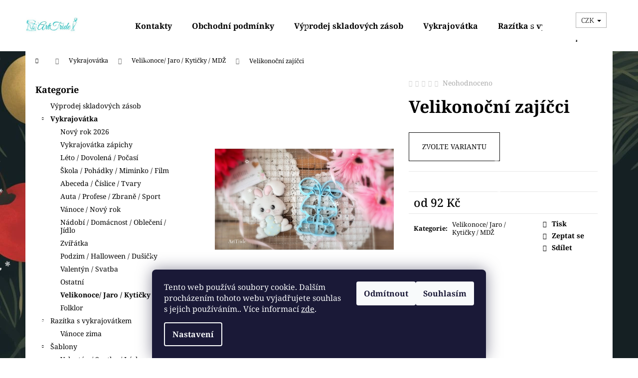

--- FILE ---
content_type: text/html; charset=utf-8
request_url: https://www.arttride.cz/velikonocni-zajicci/
body_size: 27632
content:
<!doctype html><html lang="cs" dir="ltr" class="header-background-light external-fonts-loaded"><head><meta charset="utf-8" /><meta name="viewport" content="width=device-width,initial-scale=1" /><title>Velikonoční zajíčci - ArtTride</title><link rel="preconnect" href="https://cdn.myshoptet.com" /><link rel="dns-prefetch" href="https://cdn.myshoptet.com" /><link rel="preload" href="https://cdn.myshoptet.com/prj/dist/master/cms/libs/jquery/jquery-1.11.3.min.js" as="script" /><link href="https://cdn.myshoptet.com/prj/dist/master/cms/templates/frontend_templates/shared/css/font-face/noto-serif.css" rel="stylesheet"><link href="https://cdn.myshoptet.com/prj/dist/master/shop/dist/font-shoptet-12.css.d637f40c301981789c16.css" rel="stylesheet"><script>
dataLayer = [];
dataLayer.push({'shoptet' : {
    "pageId": 981,
    "pageType": "productDetail",
    "currency": "CZK",
    "currencyInfo": {
        "decimalSeparator": ",",
        "exchangeRate": 1,
        "priceDecimalPlaces": 2,
        "symbol": "K\u010d",
        "symbolLeft": 0,
        "thousandSeparator": " "
    },
    "language": "cs",
    "projectId": 356585,
    "product": {
        "id": 4017,
        "guid": "26a6eccc-b5e3-11ed-a5c1-bc97e1a7448e",
        "hasVariants": true,
        "codes": [
            {
                "code": "1420\/11"
            },
            {
                "code": "1421\/12"
            },
            {
                "code": "1422\/11"
            },
            {
                "code": "1424\/11"
            }
        ],
        "name": "Velikono\u010dn\u00ed zaj\u00ed\u010dci",
        "appendix": "",
        "weight": 0,
        "currentCategory": "Vykrajov\u00e1tka | Velikonoce\/ Jaro \/ Kyti\u010dky \/ MD\u017d",
        "currentCategoryGuid": "1ce74ba2-213d-11ed-90ab-b8ca3a6a5ac4",
        "defaultCategory": "Vykrajov\u00e1tka | Velikonoce\/ Jaro \/ Kyti\u010dky \/ MD\u017d",
        "defaultCategoryGuid": "1ce74ba2-213d-11ed-90ab-b8ca3a6a5ac4",
        "currency": "CZK",
        "priceWithVatMin": 92,
        "priceWithVatMax": 98
    },
    "cartInfo": {
        "id": null,
        "freeShipping": false,
        "freeShippingFrom": null,
        "leftToFreeGift": {
            "formattedPrice": "0 K\u010d",
            "priceLeft": 0
        },
        "freeGift": false,
        "leftToFreeShipping": {
            "priceLeft": null,
            "dependOnRegion": null,
            "formattedPrice": null
        },
        "discountCoupon": [],
        "getNoBillingShippingPrice": {
            "withoutVat": 0,
            "vat": 0,
            "withVat": 0
        },
        "cartItems": [],
        "taxMode": "ORDINARY"
    },
    "cart": [],
    "customer": {
        "priceRatio": 1,
        "priceListId": 1,
        "groupId": null,
        "registered": false,
        "mainAccount": false
    }
}});
dataLayer.push({'cookie_consent' : {
    "marketing": "denied",
    "analytics": "denied"
}});
document.addEventListener('DOMContentLoaded', function() {
    shoptet.consent.onAccept(function(agreements) {
        if (agreements.length == 0) {
            return;
        }
        dataLayer.push({
            'cookie_consent' : {
                'marketing' : (agreements.includes(shoptet.config.cookiesConsentOptPersonalisation)
                    ? 'granted' : 'denied'),
                'analytics': (agreements.includes(shoptet.config.cookiesConsentOptAnalytics)
                    ? 'granted' : 'denied')
            },
            'event': 'cookie_consent'
        });
    });
});
</script>
<meta property="og:type" content="website"><meta property="og:site_name" content="arttride.cz"><meta property="og:url" content="https://www.arttride.cz/velikonocni-zajicci/"><meta property="og:title" content="Velikonoční zajíčci - ArtTride"><meta name="author" content="ArtTride"><meta name="web_author" content="Shoptet.cz"><meta name="dcterms.rightsHolder" content="www.arttride.cz"><meta name="robots" content="index,follow"><meta property="og:image" content="https://cdn.myshoptet.com/usr/www.arttride.cz/user/shop/big/4017-5_velikonocni-zajicci.jpg?67b8641c"><meta property="og:description" content="Velikonoční zajíčci. "><meta name="description" content="Velikonoční zajíčci. "><meta property="product:price:amount" content="92"><meta property="product:price:currency" content="CZK"><style>:root {--color-primary: #0a0a0a;--color-primary-h: 0;--color-primary-s: 0%;--color-primary-l: 4%;--color-primary-hover: #7f8c8d;--color-primary-hover-h: 184;--color-primary-hover-s: 6%;--color-primary-hover-l: 53%;--color-secondary: #64aeaf;--color-secondary-h: 181;--color-secondary-s: 32%;--color-secondary-l: 54%;--color-secondary-hover: #17494a;--color-secondary-hover-h: 181;--color-secondary-hover-s: 53%;--color-secondary-hover-l: 19%;--color-tertiary: #0c6a46;--color-tertiary-h: 157;--color-tertiary-s: 80%;--color-tertiary-l: 23%;--color-tertiary-hover: #a6e2e2;--color-tertiary-hover-h: 180;--color-tertiary-hover-s: 51%;--color-tertiary-hover-l: 77%;--color-header-background: #ffffff;--template-font: "Noto Serif";--template-headings-font: "Noto Serif";--header-background-url: url("[data-uri]");--cookies-notice-background: #1A1937;--cookies-notice-color: #F8FAFB;--cookies-notice-button-hover: #f5f5f5;--cookies-notice-link-hover: #27263f;--templates-update-management-preview-mode-content: "Náhled aktualizací šablony je aktivní pro váš prohlížeč."}</style>
    
    <link href="https://cdn.myshoptet.com/prj/dist/master/shop/dist/main-12.less.a712b24f4ee06168baf8.css" rel="stylesheet" />
                <link href="https://cdn.myshoptet.com/prj/dist/master/shop/dist/mobile-header-v1-12.less.b339935b08864b3ce9dc.css" rel="stylesheet" />
    
    <script>var shoptet = shoptet || {};</script>
    <script src="https://cdn.myshoptet.com/prj/dist/master/shop/dist/main-3g-header.js.27c4444ba5dd6be3416d.js"></script>
<!-- User include --><!-- project html code header -->
<style>
body {
position: relative;
}

body:before {
content: '';
   display: block;
   position: absolute;
   z-index: 99999 !important;
   top: 0;
   left: 0;
   right: 0;
   bottom: 0;
   pointer-events: none;
background-image: url('https://www.wpromotions.eu/wp-content/uploads/2022/08/wprmtns-snow-1.png'),
url('https://www.wpromotions.eu/wp-content/uploads/2022/08/wprmtns-snow-2.png'),
url('https://www.wpromotions.eu/wp-content/uploads/2022/08/wprmtns-snow-2.png');	
	-webkit-animation: snow 18s linear infinite;
	-moz-animation: snow 18s linear infinite;
	-ms-animation: snow 18s linear infinite;
	animation: snow 18s linear infinite;
  
}
@keyframes snow {
  0% {background-position: 0px 0px, 0px 0px, 0px 0px;}
  50% {background-position: 500px 500px, 100px 200px, -100px 150px;}
  100% {background-position: 500px 1000px, 200px 400px, -100px 300px;}
}
@-moz-keyframes snow {
  0% {background-position: 0px 0px, 0px 0px, 0px 0px;}
  50% {background-position: 500px 500px, 100px 200px, -100px 150px;}
  100% {background-position: 400px 1000px, 200px 400px, 100px 300px;}
}
@-webkit-keyframes snow {
  0% {background-position: 0px 0px, 0px 0px, 0px 0px;}
  50% {background-position: 500px 500px, 100px 200px, -100px 150px;}
  100% {background-position: 500px 1000px, 200px 400px, -100px 300px;}
}
@-ms-keyframes snow {
  0% {background-position: 0px 0px, 0px 0px, 0px 0px;}
  50% {background-position: 500px 500px, 100px 200px, -100px 150px;}
  100% {background-position: 500px 1000px, 200px 400px, -100px 300px;}
}
</style>
<!-- /User include --><link rel="shortcut icon" href="/favicon.ico" type="image/x-icon" /><link rel="canonical" href="https://www.arttride.cz/velikonocni-zajicci/" /><style>/* custom background */@media (min-width: 992px) {body {background-color: #ffffff ;background-position: left top;background-repeat: repeat !important;background-attachment: scroll;background-image: url('https://cdn.myshoptet.com/usr/www.arttride.cz/user/frontend_backgrounds/opi.jpg');}}</style>    <!-- Global site tag (gtag.js) - Google Analytics -->
    <script async src="https://www.googletagmanager.com/gtag/js?id=G-F6YVBYDVWT"></script>
    <script>
        
        window.dataLayer = window.dataLayer || [];
        function gtag(){dataLayer.push(arguments);}
        

                    console.debug('default consent data');

            gtag('consent', 'default', {"ad_storage":"denied","analytics_storage":"denied","ad_user_data":"denied","ad_personalization":"denied","wait_for_update":500});
            dataLayer.push({
                'event': 'default_consent'
            });
        
        gtag('js', new Date());

        
                gtag('config', 'G-F6YVBYDVWT', {"groups":"GA4","send_page_view":false,"content_group":"productDetail","currency":"CZK","page_language":"cs"});
        
        
        
        
        
        
                    gtag('event', 'page_view', {"send_to":"GA4","page_language":"cs","content_group":"productDetail","currency":"CZK"});
        
                gtag('set', 'currency', 'CZK');

        gtag('event', 'view_item', {
            "send_to": "UA",
            "items": [
                {
                    "id": "1422\/11",
                    "name": "Velikono\u010dn\u00ed zaj\u00ed\u010dci",
                    "category": "Vykrajov\u00e1tka \/ Velikonoce\/ Jaro \/ Kyti\u010dky \/ MD\u017d",
                                                            "variant": "V\u00fd\u0161ka: 11 cm, \u0160\u00ed\u0159ka: 9 cm, Varianty: 3",
                                        "price": 92
                }
            ]
        });
        
        
        
        
        
                    gtag('event', 'view_item', {"send_to":"GA4","page_language":"cs","content_group":"productDetail","value":76.030000000000001,"currency":"CZK","items":[{"item_id":"1422\/11","item_name":"Velikono\u010dn\u00ed zaj\u00ed\u010dci","item_category":"Vykrajov\u00e1tka","item_category2":"Velikonoce\/ Jaro \/ Kyti\u010dky \/ MD\u017d","item_variant":"1422\/11~V\u00fd\u0161ka: 11 cm, \u0160\u00ed\u0159ka: 9 cm, Varianty: 3","price":76.030000000000001,"quantity":1,"index":0}]});
        
        
        
        
        
        
        
        document.addEventListener('DOMContentLoaded', function() {
            if (typeof shoptet.tracking !== 'undefined') {
                for (var id in shoptet.tracking.bannersList) {
                    gtag('event', 'view_promotion', {
                        "send_to": "UA",
                        "promotions": [
                            {
                                "id": shoptet.tracking.bannersList[id].id,
                                "name": shoptet.tracking.bannersList[id].name,
                                "position": shoptet.tracking.bannersList[id].position
                            }
                        ]
                    });
                }
            }

            shoptet.consent.onAccept(function(agreements) {
                if (agreements.length !== 0) {
                    console.debug('gtag consent accept');
                    var gtagConsentPayload =  {
                        'ad_storage': agreements.includes(shoptet.config.cookiesConsentOptPersonalisation)
                            ? 'granted' : 'denied',
                        'analytics_storage': agreements.includes(shoptet.config.cookiesConsentOptAnalytics)
                            ? 'granted' : 'denied',
                                                                                                'ad_user_data': agreements.includes(shoptet.config.cookiesConsentOptPersonalisation)
                            ? 'granted' : 'denied',
                        'ad_personalization': agreements.includes(shoptet.config.cookiesConsentOptPersonalisation)
                            ? 'granted' : 'denied',
                        };
                    console.debug('update consent data', gtagConsentPayload);
                    gtag('consent', 'update', gtagConsentPayload);
                    dataLayer.push(
                        { 'event': 'update_consent' }
                    );
                }
            });
        });
    </script>
</head><body class="desktop id-981 in-velikonoce--jaro template-12 type-product type-detail multiple-columns-body columns-mobile-2 columns-3 ums_forms_redesign--off ums_a11y_category_page--on ums_discussion_rating_forms--off ums_flags_display_unification--on ums_a11y_login--on mobile-header-version-1"><noscript>
    <style>
        #header {
            padding-top: 0;
            position: relative !important;
            top: 0;
        }
        .header-navigation {
            position: relative !important;
        }
        .overall-wrapper {
            margin: 0 !important;
        }
        body:not(.ready) {
            visibility: visible !important;
        }
    </style>
    <div class="no-javascript">
        <div class="no-javascript__title">Musíte změnit nastavení vašeho prohlížeče</div>
        <div class="no-javascript__text">Podívejte se na: <a href="https://www.google.com/support/bin/answer.py?answer=23852">Jak povolit JavaScript ve vašem prohlížeči</a>.</div>
        <div class="no-javascript__text">Pokud používáte software na blokování reklam, může být nutné povolit JavaScript z této stránky.</div>
        <div class="no-javascript__text">Děkujeme.</div>
    </div>
</noscript>

        <div id="fb-root"></div>
        <script>
            window.fbAsyncInit = function() {
                FB.init({
                    autoLogAppEvents : true,
                    xfbml            : true,
                    version          : 'v24.0'
                });
            };
        </script>
        <script async defer crossorigin="anonymous" src="https://connect.facebook.net/cs_CZ/sdk.js#xfbml=1&version=v24.0"></script>    <div class="siteCookies siteCookies--bottom siteCookies--dark js-siteCookies" role="dialog" data-testid="cookiesPopup" data-nosnippet>
        <div class="siteCookies__form">
            <div class="siteCookies__content">
                <div class="siteCookies__text">
                    Tento web používá soubory cookie. Dalším procházením tohoto webu vyjadřujete souhlas s jejich používáním.. Více informací <a href="http://www.arttride.cz/podminky-ochrany-osobnich-udaju/" target="\">zde</a>.
                </div>
                <p class="siteCookies__links">
                    <button class="siteCookies__link js-cookies-settings" aria-label="Nastavení cookies" data-testid="cookiesSettings">Nastavení</button>
                </p>
            </div>
            <div class="siteCookies__buttonWrap">
                                    <button class="siteCookies__button js-cookiesConsentSubmit" value="reject" aria-label="Odmítnout cookies" data-testid="buttonCookiesReject">Odmítnout</button>
                                <button class="siteCookies__button js-cookiesConsentSubmit" value="all" aria-label="Přijmout cookies" data-testid="buttonCookiesAccept">Souhlasím</button>
            </div>
        </div>
        <script>
            document.addEventListener("DOMContentLoaded", () => {
                const siteCookies = document.querySelector('.js-siteCookies');
                document.addEventListener("scroll", shoptet.common.throttle(() => {
                    const st = document.documentElement.scrollTop;
                    if (st > 1) {
                        siteCookies.classList.add('siteCookies--scrolled');
                    } else {
                        siteCookies.classList.remove('siteCookies--scrolled');
                    }
                }, 100));
            });
        </script>
    </div>
<a href="#content" class="skip-link sr-only">Přejít na obsah</a><div class="overall-wrapper">
    <div class="user-action">
                        <dialog id="login" class="dialog dialog--modal dialog--fullscreen js-dialog--modal" aria-labelledby="loginHeading">
        <div class="dialog__close dialog__close--arrow">
                        <button type="button" class="btn toggle-window-arr" data-dialog-close data-testid="backToShop">Zpět <span>do obchodu</span></button>
            </div>
        <div class="dialog__wrapper">
            <div class="dialog__content dialog__content--form">
                <div class="dialog__header">
                    <h2 id="loginHeading" class="dialog__heading dialog__heading--login">Přihlášení k vašemu účtu</h2>
                </div>
                <div id="customerLogin" class="dialog__body">
                    <form action="/action/Customer/Login/" method="post" id="formLoginIncluded" class="csrf-enabled formLogin" data-testid="formLogin"><input type="hidden" name="referer" value="" /><div class="form-group"><div class="input-wrapper email js-validated-element-wrapper no-label"><input type="email" name="email" class="form-control" autofocus placeholder="E-mailová adresa (např. jan@novak.cz)" data-testid="inputEmail" autocomplete="email" required /></div></div><div class="form-group"><div class="input-wrapper password js-validated-element-wrapper no-label"><input type="password" name="password" class="form-control" placeholder="Heslo" data-testid="inputPassword" autocomplete="current-password" required /><span class="no-display">Nemůžete vyplnit toto pole</span><input type="text" name="surname" value="" class="no-display" /></div></div><div class="form-group"><div class="login-wrapper"><button type="submit" class="btn btn-secondary btn-text btn-login" data-testid="buttonSubmit">Přihlásit se</button><div class="password-helper"><a href="/registrace/" data-testid="signup" rel="nofollow">Nová registrace</a><a href="/klient/zapomenute-heslo/" rel="nofollow">Zapomenuté heslo</a></div></div></div></form>
                </div>
            </div>
        </div>
    </dialog>
            </div>
<header id="header"><div class="container navigation-wrapper"><div class="site-name"><a href="/" data-testid="linkWebsiteLogo"><img src="https://cdn.myshoptet.com/usr/www.arttride.cz/user/logos/arttride_(1)-001.jpg" alt="ArtTride" fetchpriority="low" /></a></div><nav id="navigation" aria-label="Hlavní menu" data-collapsible="true"><div class="navigation-in menu"><ul class="menu-level-1" role="menubar" data-testid="headerMenuItems"><li class="menu-item-29" role="none"><a href="/kontakty/" data-testid="headerMenuItem" role="menuitem" aria-expanded="false"><b>Kontakty</b></a></li>
<li class="menu-item-39" role="none"><a href="/obchodni-podminky/" data-testid="headerMenuItem" role="menuitem" aria-expanded="false"><b>Obchodní podmínky</b></a></li>
<li class="menu-item-1088" role="none"><a href="/skladem-pouze-do-vyprodani-zasob/" data-testid="headerMenuItem" role="menuitem" aria-expanded="false"><b>Výprodej skladových zásob</b></a></li>
<li class="menu-item-1035" role="none"><a href="/vykrajovatka/" data-testid="headerMenuItem" role="menuitem" aria-expanded="false"><b>Vykrajovátka</b></a></li>
<li class="menu-item-1038" role="none"><a href="/prislusenstvi/" data-testid="headerMenuItem" role="menuitem" aria-expanded="false"><b>Razítka s vykrajovátkem</b></a></li>
<li class="menu-item-891" role="none"><a href="/sablony-2/" data-testid="headerMenuItem" role="menuitem" aria-expanded="false"><b>Šablony</b></a></li>
<li class="menu-item-1047" role="none"><a href="/transfer-prenaseci-listy/" data-testid="headerMenuItem" role="menuitem" aria-expanded="false"><b>Transfer / Přenášecí listy</b></a></li>
<li class="menu-item-888" role="none"><a href="/vykrajovatka-sablona/" data-testid="headerMenuItem" role="menuitem" aria-expanded="false"><b>Vykrajovátko + šablona</b></a></li>
<li class="menu-item-1064" role="none"><a href="/omalovanky-sablona-vykrajovatko/" data-testid="headerMenuItem" role="menuitem" aria-expanded="false"><b>Omalovánky šablona + vykrajovátko</b></a></li>
</ul>
    <ul class="navigationActions" role="menu">
                    <li class="ext" role="none">
                <a href="#">
                                            <span>
                            <span>Měna</span>
                            <span>(CZK)</span>
                        </span>
                                        <span class="submenu-arrow"></span>
                </a>
                <ul class="navigationActions__submenu menu-level-2" role="menu">
                    <li role="none">
                                                    <ul role="menu">
                                                                    <li class="navigationActions__submenu__item navigationActions__submenu__item--active" role="none">
                                        <a href="/action/Currency/changeCurrency/?currencyCode=CZK" rel="nofollow" role="menuitem">CZK</a>
                                    </li>
                                                                    <li class="navigationActions__submenu__item" role="none">
                                        <a href="/action/Currency/changeCurrency/?currencyCode=EUR" rel="nofollow" role="menuitem">EUR</a>
                                    </li>
                                                                    <li class="navigationActions__submenu__item" role="none">
                                        <a href="/action/Currency/changeCurrency/?currencyCode=USD" rel="nofollow" role="menuitem">USD</a>
                                    </li>
                                                            </ul>
                                                                    </li>
                </ul>
            </li>
                            <li role="none">
                                    <a href="/login/?backTo=%2Fvelikonocni-zajicci%2F" rel="nofollow" data-testid="signin" role="menuitem"><span>Přihlášení</span></a>
                            </li>
                        </ul>
</div><span class="navigation-close"></span></nav><div class="menu-helper" data-testid="hamburgerMenu"><span>Více</span></div>

    <div class="navigation-buttons">
            <div class="dropdown">
        <span>Ceny v:</span>
        <button id="topNavigationDropdown" type="button" data-toggle="dropdown" aria-haspopup="true" aria-expanded="false">
            CZK
            <span class="caret"></span>
        </button>
        <ul class="dropdown-menu" aria-labelledby="topNavigationDropdown"><li><a href="/action/Currency/changeCurrency/?currencyCode=CZK" rel="nofollow">CZK</a></li><li><a href="/action/Currency/changeCurrency/?currencyCode=EUR" rel="nofollow">EUR</a></li><li><a href="/action/Currency/changeCurrency/?currencyCode=USD" rel="nofollow">USD</a></li></ul>
    </div>
        <a href="#" class="toggle-window" data-target="search" data-testid="linkSearchIcon"><span class="sr-only">Hledat</span></a>
                    
        <button class="top-nav-button top-nav-button-login" type="button" data-dialog-id="login" aria-haspopup="dialog" aria-controls="login" data-testid="signin">
            <span class="sr-only">Přihlášení</span>
        </button>
                    <a href="/kosik/" class="toggle-window cart-count" data-target="cart" data-testid="headerCart" rel="nofollow" aria-haspopup="dialog" aria-expanded="false" aria-controls="cart-widget"><span class="sr-only">Nákupní košík</span></a>
        <a href="#" class="toggle-window" data-target="navigation" data-testid="hamburgerMenu"><span class="sr-only">Menu</span></a>
    </div>

</div></header><!-- / header -->


<div id="content-wrapper" class="container content-wrapper">
    
                                <div class="breadcrumbs navigation-home-icon-wrapper" itemscope itemtype="https://schema.org/BreadcrumbList">
                                                                            <span id="navigation-first" data-basetitle="ArtTride" itemprop="itemListElement" itemscope itemtype="https://schema.org/ListItem">
                <a href="/" itemprop="item" class="navigation-home-icon"><span class="sr-only" itemprop="name">Domů</span></a>
                <span class="navigation-bullet">/</span>
                <meta itemprop="position" content="1" />
            </span>
                                <span id="navigation-1" itemprop="itemListElement" itemscope itemtype="https://schema.org/ListItem">
                <a href="/vykrajovatka/" itemprop="item" data-testid="breadcrumbsSecondLevel"><span itemprop="name">Vykrajovátka</span></a>
                <span class="navigation-bullet">/</span>
                <meta itemprop="position" content="2" />
            </span>
                                <span id="navigation-2" itemprop="itemListElement" itemscope itemtype="https://schema.org/ListItem">
                <a href="/velikonoce--jaro/" itemprop="item" data-testid="breadcrumbsSecondLevel"><span itemprop="name">Velikonoce/ Jaro / Kytičky / MDŽ</span></a>
                <span class="navigation-bullet">/</span>
                <meta itemprop="position" content="3" />
            </span>
                                            <span id="navigation-3" itemprop="itemListElement" itemscope itemtype="https://schema.org/ListItem" data-testid="breadcrumbsLastLevel">
                <meta itemprop="item" content="https://www.arttride.cz/velikonocni-zajicci/" />
                <meta itemprop="position" content="4" />
                <span itemprop="name" data-title="Velikonoční zajíčci">Velikonoční zajíčci <span class="appendix"></span></span>
            </span>
            </div>
            
    <div class="content-wrapper-in">
                                                <aside class="sidebar sidebar-left"  data-testid="sidebarMenu">
                                                                                                <div class="sidebar-inner">
                                                                                                        <div class="box box-bg-variant box-categories">    <div class="skip-link__wrapper">
        <span id="categories-start" class="skip-link__target js-skip-link__target sr-only" tabindex="-1">&nbsp;</span>
        <a href="#categories-end" class="skip-link skip-link--start sr-only js-skip-link--start">Přeskočit kategorie</a>
    </div>

<h4>Kategorie</h4>


<div id="categories"><div class="categories cat-01 expanded" id="cat-1088"><div class="topic"><a href="/skladem-pouze-do-vyprodani-zasob/">Výprodej skladových zásob<span class="cat-trigger">&nbsp;</span></a></div></div><div class="categories cat-02 expandable active expanded" id="cat-1035"><div class="topic child-active"><a href="/vykrajovatka/">Vykrajovátka<span class="cat-trigger">&nbsp;</span></a></div>

                    <ul class=" active expanded">
                                        <li >
                <a href="/novy-rok-2026/">
                    Nový rok 2026
                                    </a>
                                                                </li>
                                <li >
                <a href="/vykrajovatka-zapichy/">
                    Vykrajovátka zápichy
                                    </a>
                                                                </li>
                                <li >
                <a href="/leto-dovolena/">
                    Léto / Dovolená / Počasí
                                    </a>
                                                                </li>
                                <li >
                <a href="/skola/">
                    Škola / Pohádky / Miminko / Film
                                    </a>
                                                                </li>
                                <li >
                <a href="/abeceda-cislice/">
                    Abeceda / Číslice / Tvary
                                    </a>
                                                                </li>
                                <li >
                <a href="/auta-profese/">
                    Auta / Profese / Zbraně / Sport
                                    </a>
                                                                </li>
                                <li >
                <a href="/vanoce-novy-rok/">
                    Vánoce / Nový rok
                                    </a>
                                                                </li>
                                <li >
                <a href="/nadobi-domacnost-obleceni/">
                    Nádobí / Domácnost / Oblečení / Jídlo
                                    </a>
                                                                </li>
                                <li >
                <a href="/zviratka/">
                    Zvířátka
                                    </a>
                                                                </li>
                                <li >
                <a href="/podzim-halloween-dusicky/">
                    Podzim / Halloween / Dušičky
                                    </a>
                                                                </li>
                                <li >
                <a href="/valentyn-svatba/">
                    Valentýn / Svatba
                                    </a>
                                                                </li>
                                <li >
                <a href="/ostatni/">
                    Ostatní
                                    </a>
                                                                </li>
                                <li class="
                active                                                 ">
                <a href="/velikonoce--jaro/">
                    Velikonoce/ Jaro / Kytičky / MDŽ
                                    </a>
                                                                </li>
                                <li >
                <a href="/folklor/">
                    Folklor
                                    </a>
                                                                </li>
                </ul>
    </div><div class="categories cat-01 expandable expanded" id="cat-1038"><div class="topic"><a href="/prislusenstvi/">Razítka s vykrajovátkem<span class="cat-trigger">&nbsp;</span></a></div>

                    <ul class=" expanded">
                                        <li >
                <a href="/vanoce-zima/">
                    Vánoce zima
                                    </a>
                                                                </li>
                </ul>
    </div><div class="categories cat-02 expandable expanded" id="cat-891"><div class="topic"><a href="/sablony-2/">Šablony<span class="cat-trigger">&nbsp;</span></a></div>

                    <ul class=" expanded">
                                        <li >
                <a href="/valentyn-svatba-laska/">
                    Valentýn / Svatba / Láska
                                    </a>
                                                                </li>
                                <li >
                <a href="/vanoce/">
                    Vánoce
                                    </a>
                                                                </li>
                                <li >
                <a href="/jaro-velikonoce/">
                    Jaro / Velikonoce
                                    </a>
                                                                </li>
                                <li >
                <a href="/podzim/">
                    Podzim
                                    </a>
                                                                </li>
                </ul>
    </div><div class="categories cat-01 expanded" id="cat-1047"><div class="topic"><a href="/transfer-prenaseci-listy/">Transfer / Přenášecí listy<span class="cat-trigger">&nbsp;</span></a></div></div><div class="categories cat-02 expandable expanded" id="cat-888"><div class="topic"><a href="/vykrajovatka-sablona/">Vykrajovátko + šablona<span class="cat-trigger">&nbsp;</span></a></div>

                    <ul class=" expanded">
                                        <li >
                <a href="/vanoce-novy-rok-2/">
                    Vánoce / Nový rok
                                    </a>
                                                                </li>
                                <li >
                <a href="/kvetiny-mdz-jaro/">
                    Květiny / MDŽ / Jaro
                                    </a>
                                                                </li>
                                <li >
                <a href="/ostatni-2/">
                    Ostatní
                                    </a>
                                                                </li>
                </ul>
    </div><div class="categories cat-01 expandable expanded" id="cat-1064"><div class="topic"><a href="/omalovanky-sablona-vykrajovatko/">Omalovánky šablona + vykrajovátko<span class="cat-trigger">&nbsp;</span></a></div>

                    <ul class=" expanded">
                                        <li >
                <a href="/vanoce-2/">
                    Vánoce
                                    </a>
                                                                </li>
                                <li >
                <a href="/postavicky/">
                    Postavičky
                                    </a>
                                                                </li>
                                <li >
                <a href="/velikonoce/">
                    Velikonoce
                                    </a>
                                                                </li>
                                <li >
                <a href="/valentyn/">
                    Valentýn
                                    </a>
                                                                </li>
                                <li >
                <a href="/ruzne/">
                    Různé
                                    </a>
                                                                </li>
                                <li >
                <a href="/podzim-2/">
                    Podzim
                                    </a>
                                                                </li>
                </ul>
    </div></div>

    <div class="skip-link__wrapper">
        <a href="#categories-start" class="skip-link skip-link--end sr-only js-skip-link--end" tabindex="-1" hidden>Přeskočit kategorie</a>
        <span id="categories-end" class="skip-link__target js-skip-link__target sr-only" tabindex="-1">&nbsp;</span>
    </div>
</div>
                                                                                                            <div class="box box-bg-default box-sm box-login">    <h4><span>Přihlášení</span></h4>
            <form action="/action/Customer/Login/" method="post" id="formLogin" class="csrf-enabled formLogin" data-testid="formLogin"><input type="hidden" name="referer" value="" /><div class="form-group"><div class="input-wrapper email js-validated-element-wrapper no-label"><input type="email" name="email" class="form-control" placeholder="E-mailová adresa (např. jan@novak.cz)" data-testid="inputEmail" autocomplete="email" required /></div></div><div class="form-group"><div class="input-wrapper password js-validated-element-wrapper no-label"><input type="password" name="password" class="form-control" placeholder="Heslo" data-testid="inputPassword" autocomplete="current-password" required /><span class="no-display">Nemůžete vyplnit toto pole</span><input type="text" name="surname" value="" class="no-display" /></div></div><div class="form-group"><div class="login-wrapper"><button type="submit" class="btn btn-secondary btn-text btn-login" data-testid="buttonSubmit">Přihlásit se</button><div class="password-helper"><a href="/registrace/" data-testid="signup" rel="nofollow">Nová registrace</a><a href="/klient/zapomenute-heslo/" rel="nofollow">Zapomenuté heslo</a></div></div></div></form>
    </div>
                                                                                                            <div class="box box-bg-variant box-sm box-topProducts">        <div class="top-products-wrapper js-top10" >
        <h4><span>Top 10 produktů</span></h4>
        <ol class="top-products">
                            <li class="display-image">
                                            <a href="/set-sablon-do-adventniho-kalendare-2/" class="top-products-image">
                            <img src="data:image/svg+xml,%3Csvg%20width%3D%22100%22%20height%3D%22100%22%20xmlns%3D%22http%3A%2F%2Fwww.w3.org%2F2000%2Fsvg%22%3E%3C%2Fsvg%3E" alt="Set šablon do adventního kalendáře 2 + vykrajovátko" width="100" height="100"  data-src="https://cdn.myshoptet.com/usr/www.arttride.cz/user/shop/related/3189_set-sablon-do-adventniho-kalendare-2-vykrajovatko.jpg?67b8641c" fetchpriority="low" />
                        </a>
                                        <a href="/set-sablon-do-adventniho-kalendare-2/" class="top-products-content">
                        <span class="top-products-name">  Set šablon do adventního kalendáře 2 + vykrajovátko</span>
                        
                                                        <strong>
                                25 Kč
                                

                            </strong>
                                                    
                    </a>
                </li>
                            <li class="display-image">
                                            <a href="/sablony-do-adventniho-kalendare-nebo-na-ozdoby/" class="top-products-image">
                            <img src="data:image/svg+xml,%3Csvg%20width%3D%22100%22%20height%3D%22100%22%20xmlns%3D%22http%3A%2F%2Fwww.w3.org%2F2000%2Fsvg%22%3E%3C%2Fsvg%3E" alt="Šablony mini do adventního kalendáře" width="100" height="100"  data-src="https://cdn.myshoptet.com/usr/www.arttride.cz/user/shop/related/4969_sablony-mini-do-adventniho-kalendare.jpg?67b8641c" fetchpriority="low" />
                        </a>
                                        <a href="/sablony-do-adventniho-kalendare-nebo-na-ozdoby/" class="top-products-content">
                        <span class="top-products-name">  Šablony mini do adventního kalendáře</span>
                        
                                                        <strong>
                                25 Kč
                                

                            </strong>
                                                    
                    </a>
                </li>
                            <li class="display-image">
                                            <a href="/vykrajovatka-kuratka-s-klobouckem/" class="top-products-image">
                            <img src="data:image/svg+xml,%3Csvg%20width%3D%22100%22%20height%3D%22100%22%20xmlns%3D%22http%3A%2F%2Fwww.w3.org%2F2000%2Fsvg%22%3E%3C%2Fsvg%3E" alt="Návrh bez názvu 2026 01 20T183724.603" width="100" height="100"  data-src="https://cdn.myshoptet.com/usr/www.arttride.cz/user/shop/related/7731_navrh-bez-nazvu-2026-01-20t183724-603.jpg?696fbd8a" fetchpriority="low" />
                        </a>
                                        <a href="/vykrajovatka-kuratka-s-klobouckem/" class="top-products-content">
                        <span class="top-products-name">  Vykrajovátka kuřátka s kloboučkem</span>
                        
                                                        <strong>
                                78 Kč
                                

                            </strong>
                                                    
                    </a>
                </li>
                            <li class="display-image">
                                            <a href="/sablony-na-vajicka-s-vykrajovatkem/" class="top-products-image">
                            <img src="data:image/svg+xml,%3Csvg%20width%3D%22100%22%20height%3D%22100%22%20xmlns%3D%22http%3A%2F%2Fwww.w3.org%2F2000%2Fsvg%22%3E%3C%2Fsvg%3E" alt="Šablony na vajíčka s vykrajovátkem" width="100" height="100"  data-src="https://cdn.myshoptet.com/usr/www.arttride.cz/user/shop/related/4143_sablony-na-vajicka-s-vykrajovatkem.jpg?67b8641c" fetchpriority="low" />
                        </a>
                                        <a href="/sablony-na-vajicka-s-vykrajovatkem/" class="top-products-content">
                        <span class="top-products-name">  Šablony na vajíčka s vykrajovátkem</span>
                        
                                                        <strong>
                                42 Kč
                                

                            </strong>
                                                    
                    </a>
                </li>
                            <li class="display-image">
                                            <a href="/vykrajovatka-kvetiny/" class="top-products-image">
                            <img src="data:image/svg+xml,%3Csvg%20width%3D%22100%22%20height%3D%22100%22%20xmlns%3D%22http%3A%2F%2Fwww.w3.org%2F2000%2Fsvg%22%3E%3C%2Fsvg%3E" alt="Vykrajovátka květiny" width="100" height="100"  data-src="https://cdn.myshoptet.com/usr/www.arttride.cz/user/shop/related/5460_vykrajovatka-kvetiny.jpg?67b8641c" fetchpriority="low" />
                        </a>
                                        <a href="/vykrajovatka-kvetiny/" class="top-products-content">
                        <span class="top-products-name">  Vykrajovátka květiny</span>
                        
                                                        <strong>
                                44 Kč
                                

                            </strong>
                                                    
                    </a>
                </li>
                            <li class="display-image">
                                            <a href="/vykrajovatka-zajicci-7/" class="top-products-image">
                            <img src="data:image/svg+xml,%3Csvg%20width%3D%22100%22%20height%3D%22100%22%20xmlns%3D%22http%3A%2F%2Fwww.w3.org%2F2000%2Fsvg%22%3E%3C%2Fsvg%3E" alt="Vykrajovátka zajíčci" width="100" height="100"  data-src="https://cdn.myshoptet.com/usr/www.arttride.cz/user/shop/related/7651_vykrajovatka-zajicci.jpg?6964cdfd" fetchpriority="low" />
                        </a>
                                        <a href="/vykrajovatka-zajicci-7/" class="top-products-content">
                        <span class="top-products-name">  Vykrajovátka zajíčci</span>
                        
                                                        <strong>
                                74 Kč
                                

                            </strong>
                                                    
                    </a>
                </li>
                            <li class="display-image">
                                            <a href="/vykrajovatka-zajicci-s-vajickem/" class="top-products-image">
                            <img src="data:image/svg+xml,%3Csvg%20width%3D%22100%22%20height%3D%22100%22%20xmlns%3D%22http%3A%2F%2Fwww.w3.org%2F2000%2Fsvg%22%3E%3C%2Fsvg%3E" alt="Návrh bez názvu 2026 01 10T142501.410" width="100" height="100"  data-src="https://cdn.myshoptet.com/usr/www.arttride.cz/user/shop/related/7642_navrh-bez-nazvu-2026-01-10t142501-410.jpg?69626666" fetchpriority="low" />
                        </a>
                                        <a href="/vykrajovatka-zajicci-s-vajickem/" class="top-products-content">
                        <span class="top-products-name">  Vykrajovátka zajíčci s vajíčkem</span>
                        
                                                        <strong>
                                81 Kč
                                

                            </strong>
                                                    
                    </a>
                </li>
                            <li class="display-image">
                                            <a href="/velikonocni-set/" class="top-products-image">
                            <img src="data:image/svg+xml,%3Csvg%20width%3D%22100%22%20height%3D%22100%22%20xmlns%3D%22http%3A%2F%2Fwww.w3.org%2F2000%2Fsvg%22%3E%3C%2Fsvg%3E" alt="Velikonoční set" width="100" height="100"  data-src="https://cdn.myshoptet.com/usr/www.arttride.cz/user/shop/related/4035_velikonocni-set.jpg?67b8641c" fetchpriority="low" />
                        </a>
                                        <a href="/velikonocni-set/" class="top-products-content">
                        <span class="top-products-name">  Velikonoční set</span>
                        
                                                        <strong>
                                35 Kč
                                

                            </strong>
                                                    
                    </a>
                </li>
                            <li class="display-image">
                                            <a href="/vykrajovatka-ovecka-a-kvetina-kopretina/" class="top-products-image">
                            <img src="data:image/svg+xml,%3Csvg%20width%3D%22100%22%20height%3D%22100%22%20xmlns%3D%22http%3A%2F%2Fwww.w3.org%2F2000%2Fsvg%22%3E%3C%2Fsvg%3E" alt="Návrh bez názvu 2026 01 24T120737.008" width="100" height="100"  data-src="https://cdn.myshoptet.com/usr/www.arttride.cz/user/shop/related/7773-1_navrh-bez-nazvu-2026-01-24t120737-008.jpg?6974f0d8" fetchpriority="low" />
                        </a>
                                        <a href="/vykrajovatka-ovecka-a-kvetina-kopretina/" class="top-products-content">
                        <span class="top-products-name">  Vykrajovátka ovečka a květina kopretina</span>
                        
                                                        <strong>
                                75 Kč
                                

                            </strong>
                                                    
                    </a>
                </li>
                            <li class="display-image">
                                            <a href="/vykrajovatko-kuratko-ve-skorapce-5/" class="top-products-image">
                            <img src="data:image/svg+xml,%3Csvg%20width%3D%22100%22%20height%3D%22100%22%20xmlns%3D%22http%3A%2F%2Fwww.w3.org%2F2000%2Fsvg%22%3E%3C%2Fsvg%3E" alt="Návrh bez názvu 2026 01 21T092012.890" width="100" height="100"  data-src="https://cdn.myshoptet.com/usr/www.arttride.cz/user/shop/related/7737_navrh-bez-nazvu-2026-01-21t092012-890.jpg?69708c68" fetchpriority="low" />
                        </a>
                                        <a href="/vykrajovatko-kuratko-ve-skorapce-5/" class="top-products-content">
                        <span class="top-products-name">  Vykrajovátko kuřátko ve skořápce</span>
                        
                                                        <strong>
                                64 Kč
                                

                            </strong>
                                                    
                    </a>
                </li>
                    </ol>
    </div>
</div>
                                                                                                            <div class="box box-bg-default box-sm box-cartButton"><h4><span>Nákupní košík</span></h4>

<div class="cart-overview">
    <a href="/kosik/" class="btn btn-primary" rel="nofollow" data-testid="cartOverview">
        <span class="cart-overview-item-count" data-testid="cartOverviewCount">0</span>ks /
        <span class="cart-overview-final-price" data-testid="cartOverviewPrice">0 Kč</span>
    </a>
</div>
</div>
                                                                                                            <div class="box box-bg-variant box-sm box-facebook">            <div id="facebookWidget">
            <h4><span>Facebook</span></h4>
                <div id="fb-widget-wrap">
        <div class="fb-page"
             data-href="https://www.facebook.com/arttridevykrajovatka.cz/"
             data-width="191"
             data-height="398"
             data-hide-cover="false"
             data-show-facepile="true"
             data-show-posts="false">
            <blockquote cite="https://www.facebook.com/arttridevykrajovatka.cz/" class="fb-xfbml-parse-ignore">
                <a href="https://www.facebook.com/arttridevykrajovatka.cz/">ArtTride</a>
            </blockquote>
        </div>
    </div>

    <script>
        (function () {
            var isInstagram = /Instagram/i.test(navigator.userAgent || "");

            if (isInstagram) {
                var wrap = document.getElementById("fb-widget-wrap");
                if (wrap) {
                    wrap.innerHTML =
                        '<a href="https://www.facebook.com/arttridevykrajovatka.cz/" target="_blank" rel="noopener noreferrer" class="btn btn-secondary">' +
                        'Facebook' +
                        '</a>';
                }
            }
        })();
    </script>

        </div>
    </div>
                                                                                                            <div class="box box-bg-default box-sm box-newsletter">    <div class="newsletter-header">
        <h4 class="topic"><span>Odebírat newsletter</span></h4>
        
    </div>
            <form action="/action/MailForm/subscribeToNewsletters/" method="post" id="formNewsletterWidget" class="subscribe-form compact-form">
    <fieldset>
        <input type="hidden" name="formId" value="2" />
                <span class="no-display">Nevyplňujte toto pole:</span>
        <input type="text" name="surname" class="no-display" />
        <div class="validator-msg-holder js-validated-element-wrapper">
            <input type="email" name="email" class="form-control" placeholder="Vaše e-mailová adresa" required />
        </div>
                                <br />
            <div>
                                    <div class="form-group js-validated-element-wrapper consents consents-first">
            <input
                type="hidden"
                name="consents[]"
                id="newsletterWidgetConsents31"
                value="31"
                                                        data-special-message="validatorConsent"
                            />
                                        <label for="newsletterWidgetConsents31" class="whole-width">
                                        Vložením e-mailu souhlasíte s <a href="/podminky-ochrany-osobnich-udaju/" target="_blank" rel="noopener noreferrer">podmínkami ochrany osobních údajů</a>
                </label>
                    </div>
                </div>
                        <button type="submit" class="btn btn-default btn-arrow-right"><span class="sr-only">Přihlásit se</span></button>
    </fieldset>
</form>

    </div>
                                                                                                                                    <div class="box box-bg-variant box-sm box-productRating">    <h4>
        <span>
                            Hodnoceni
                    </span>
    </h4>

    <div class="rate-wrapper">
            
    <div class="votes-wrap simple-vote">

            <div class="vote-wrap" data-testid="gridRating">
                            <a href="/andel-7/">
                                    <div class="vote-header">
                <span class="vote-pic">
                                                                        <img src="data:image/svg+xml,%3Csvg%20width%3D%2260%22%20height%3D%2260%22%20xmlns%3D%22http%3A%2F%2Fwww.w3.org%2F2000%2Fsvg%22%3E%3C%2Fsvg%3E" alt="Anděl" width="60" height="60"  data-src="https://cdn.myshoptet.com/usr/www.arttride.cz/user/shop/related/4558_andel.jpg?67b8641c" fetchpriority="low" />
                                                            </span>
                <span class="vote-summary">
                                                                <span class="vote-product-name vote-product-name--nowrap">
                              Anděl                        </span>
                                        <span class="vote-rating">
                        <span class="stars" data-testid="gridStars">
                                                                                                <span class="star star-on"></span>
                                                                                                                                <span class="star star-on"></span>
                                                                                                                                <span class="star star-on"></span>
                                                                                                                                <span class="star star-on"></span>
                                                                                                                                <span class="star star-on"></span>
                                                                                    </span>
                        <span class="vote-delimeter">|</span>
                                                                                <span class="vote-name vote-name--nowrap" data-testid="textRatingAuthor">
                            <span>Adéla</span>
                        </span>
                    
                                                </span>
                </span>
            </div>

            <div class="vote-content" data-testid="textRating">
                                                                                                    Nejkrásnější vykrajovátko anděla co jsem kdy viděla. Děkuji 
                            </div>
            </a>
                    </div>
    </div>

    </div>
</div>
                                                                                            </div>
                                                            </aside>
                            <main id="content" class="content narrow">
                                                                                                                                                                            
<div class="p-detail" itemscope itemtype="https://schema.org/Product">

    
    <meta itemprop="name" content="Velikonoční zajíčci" />
    <meta itemprop="category" content="Úvodní stránka &gt; Vykrajovátka &gt; Velikonoce/ Jaro / Kytičky / MDŽ &gt; Velikonoční zajíčci" />
    <meta itemprop="url" content="https://www.arttride.cz/velikonocni-zajicci/" />
    <meta itemprop="image" content="https://cdn.myshoptet.com/usr/www.arttride.cz/user/shop/big/4017-5_velikonocni-zajicci.jpg?67b8641c" />
                                                                                                        
        <div class="p-detail-inner">

        <div class="p-data-wrapper">
            <div class="p-detail-inner-header">
                            <div class="stars-wrapper">
                
<span class="stars star-list">
                                                <a class="star star-off show-tooltip show-ratings" title="            Hodnocení:
            Neohodnoceno    &lt;br /&gt;
                    Pro možnost hodnocení se prosím přihlašte            "
                   href="#ratingTab" data-toggle="tab" data-external="1" data-force-scroll="1"></a>
                    
                                                <a class="star star-off show-tooltip show-ratings" title="            Hodnocení:
            Neohodnoceno    &lt;br /&gt;
                    Pro možnost hodnocení se prosím přihlašte            "
                   href="#ratingTab" data-toggle="tab" data-external="1" data-force-scroll="1"></a>
                    
                                                <a class="star star-off show-tooltip show-ratings" title="            Hodnocení:
            Neohodnoceno    &lt;br /&gt;
                    Pro možnost hodnocení se prosím přihlašte            "
                   href="#ratingTab" data-toggle="tab" data-external="1" data-force-scroll="1"></a>
                    
                                                <a class="star star-off show-tooltip show-ratings" title="            Hodnocení:
            Neohodnoceno    &lt;br /&gt;
                    Pro možnost hodnocení se prosím přihlašte            "
                   href="#ratingTab" data-toggle="tab" data-external="1" data-force-scroll="1"></a>
                    
                                                <a class="star star-off show-tooltip show-ratings" title="            Hodnocení:
            Neohodnoceno    &lt;br /&gt;
                    Pro možnost hodnocení se prosím přihlašte            "
                   href="#ratingTab" data-toggle="tab" data-external="1" data-force-scroll="1"></a>
                    
    </span>
            <a class="stars-label" href="#ratingTab" data-toggle="tab" data-external="1" data-force-scroll="1">
                                Neohodnoceno                    </a>
        </div>
                    <h1>
                      Velikonoční zajíčci                </h1>
            </div>

            

            <form action="/action/Cart/addCartItem/" method="post" id="product-detail-form" class="pr-action csrf-enabled" data-testid="formProduct">
                <meta itemprop="productID" content="4017" /><meta itemprop="identifier" content="26a6eccc-b5e3-11ed-a5c1-bc97e1a7448e" /><span itemprop="offers" itemscope itemtype="https://schema.org/Offer"><meta itemprop="sku" content="1424/11" /><link itemprop="availability" href="https://schema.org/InStock" /><meta itemprop="url" content="https://www.arttride.cz/velikonocni-zajicci/" /><meta itemprop="price" content="96.00" /><meta itemprop="priceCurrency" content="CZK" /><link itemprop="itemCondition" href="https://schema.org/NewCondition" /></span><span itemprop="offers" itemscope itemtype="https://schema.org/Offer"><meta itemprop="sku" content="1420/11" /><link itemprop="availability" href="https://schema.org/InStock" /><meta itemprop="url" content="https://www.arttride.cz/velikonocni-zajicci/" /><meta itemprop="price" content="98.00" /><meta itemprop="priceCurrency" content="CZK" /><link itemprop="itemCondition" href="https://schema.org/NewCondition" /></span><span itemprop="offers" itemscope itemtype="https://schema.org/Offer"><meta itemprop="sku" content="1422/11" /><link itemprop="availability" href="https://schema.org/InStock" /><meta itemprop="url" content="https://www.arttride.cz/velikonocni-zajicci/" /><meta itemprop="price" content="92.00" /><meta itemprop="priceCurrency" content="CZK" /><link itemprop="itemCondition" href="https://schema.org/NewCondition" /></span><span itemprop="offers" itemscope itemtype="https://schema.org/Offer"><meta itemprop="sku" content="1421/12" /><link itemprop="availability" href="https://schema.org/InStock" /><meta itemprop="url" content="https://www.arttride.cz/velikonocni-zajicci/" /><meta itemprop="price" content="94.00" /><meta itemprop="priceCurrency" content="CZK" /><link itemprop="itemCondition" href="https://schema.org/NewCondition" /></span><input type="hidden" name="productId" value="4017" /><input type="hidden" name="priceId" value="9756" /><input type="hidden" name="language" value="cs" />

                <div class="p-variants-block">
                                                            <p>
                            <a href="#variants" id="choose-variant" class="btn btn-primary" data-toggle="tab" data-external="1" data-force-scroll="1">Zvolte variantu</a>
                        </p>
                                                                    </div>



            <div class="p-basic-info-block">
                <div class="block">
                                                </div>
                <div class="block">
                                                        </div>
                <div class="block">
                                                        </div>
            </div>

                                        
            <div class="p-to-cart-block">
                            <div class="p-final-price-wrapper">
                                                            <strong class="price-final" data-testid="productCardPrice">
            <span class="price-final-holder">
                    od <span class="nowrap">92 Kč</span>    

        </span>
    </strong>
                                            <span class="price-measure">
                    
                        </span>
                    
                </div>
                            <div class="p-add-to-cart-wrapper">
                            </div>
            </div>


            </form>

            
            

            <div class="p-param-block">
                <div class="detail-parameters-wrapper">
                    <table class="detail-parameters second">
                        <tr>
    <th>
        <span class="row-header-label">
            Kategorie<span class="row-header-label-colon">:</span>
        </span>
    </th>
    <td>
        <a href="/velikonoce--jaro/">Velikonoce/ Jaro / Kytičky / MDŽ</a>    </td>
</tr>
                    </table>
                </div>
                <div class="social-buttons-wrapper">
                    <div class="link-icons" data-testid="productDetailActionIcons">
    <a href="#" class="link-icon print" title="Tisknout produkt"><span>Tisk</span></a>
    <a href="/velikonocni-zajicci:dotaz/" class="link-icon chat" title="Mluvit s prodejcem" rel="nofollow"><span>Zeptat se</span></a>
                <a href="#" class="link-icon share js-share-buttons-trigger" title="Sdílet produkt"><span>Sdílet</span></a>
    </div>
                        <div class="social-buttons no-display">
                    <div class="twitter">
                <script>
        window.twttr = (function(d, s, id) {
            var js, fjs = d.getElementsByTagName(s)[0],
                t = window.twttr || {};
            if (d.getElementById(id)) return t;
            js = d.createElement(s);
            js.id = id;
            js.src = "https://platform.twitter.com/widgets.js";
            fjs.parentNode.insertBefore(js, fjs);
            t._e = [];
            t.ready = function(f) {
                t._e.push(f);
            };
            return t;
        }(document, "script", "twitter-wjs"));
        </script>

<a
    href="https://twitter.com/share"
    class="twitter-share-button"
        data-lang="cs"
    data-url="https://www.arttride.cz/velikonocni-zajicci/"
>Tweet</a>

            </div>
                    <div class="facebook">
                <div
            data-layout="button"
        class="fb-share-button"
    >
</div>

            </div>
                                <div class="close-wrapper">
        <a href="#" class="close-after js-share-buttons-trigger" title="Sdílet produkt">Zavřít</a>
    </div>

            </div>
                </div>
            </div>


                                </div>

        <div class="p-image-wrapper">
            
            <div class="p-image" style="" data-testid="mainImage">
                

<a href="https://cdn.myshoptet.com/usr/www.arttride.cz/user/shop/big/4017-5_velikonocni-zajicci.jpg?67b8641c" class="p-main-image cloud-zoom" data-href="https://cdn.myshoptet.com/usr/www.arttride.cz/user/shop/orig/4017-5_velikonocni-zajicci.jpg?67b8641c"><img src="https://cdn.myshoptet.com/usr/www.arttride.cz/user/shop/big/4017-5_velikonocni-zajicci.jpg?67b8641c" alt="Velikonoční zajíčci" width="1024" height="1365"  fetchpriority="high" />
</a>                


                

    

            </div>
            <div class="row">
                
    <div class="col-sm-12 p-thumbnails-wrapper">

        <div class="p-thumbnails">

            <div class="p-thumbnails-inner">

                <div>
                                                                                        <a href="https://cdn.myshoptet.com/usr/www.arttride.cz/user/shop/big/4017-5_velikonocni-zajicci.jpg?67b8641c" class="p-thumbnail highlighted">
                            <img src="data:image/svg+xml,%3Csvg%20width%3D%22100%22%20height%3D%22100%22%20xmlns%3D%22http%3A%2F%2Fwww.w3.org%2F2000%2Fsvg%22%3E%3C%2Fsvg%3E" alt="Velikonoční zajíčci" width="100" height="100"  data-src="https://cdn.myshoptet.com/usr/www.arttride.cz/user/shop/related/4017-5_velikonocni-zajicci.jpg?67b8641c" fetchpriority="low" />
                        </a>
                        <a href="https://cdn.myshoptet.com/usr/www.arttride.cz/user/shop/big/4017-5_velikonocni-zajicci.jpg?67b8641c" class="cbox-gal" data-gallery="lightbox[gallery]" data-alt="Velikonoční zajíčci"></a>
                                                                    <a href="https://cdn.myshoptet.com/usr/www.arttride.cz/user/shop/big/4017-1_velikonocni-zajicci.jpg?67b8641c" class="p-thumbnail">
                            <img src="data:image/svg+xml,%3Csvg%20width%3D%22100%22%20height%3D%22100%22%20xmlns%3D%22http%3A%2F%2Fwww.w3.org%2F2000%2Fsvg%22%3E%3C%2Fsvg%3E" alt="Velikonoční zajíčci" width="100" height="100"  data-src="https://cdn.myshoptet.com/usr/www.arttride.cz/user/shop/related/4017-1_velikonocni-zajicci.jpg?67b8641c" fetchpriority="low" />
                        </a>
                        <a href="https://cdn.myshoptet.com/usr/www.arttride.cz/user/shop/big/4017-1_velikonocni-zajicci.jpg?67b8641c" class="cbox-gal" data-gallery="lightbox[gallery]" data-alt="Velikonoční zajíčci"></a>
                                                                    <a href="https://cdn.myshoptet.com/usr/www.arttride.cz/user/shop/big/4017-2_velikonocni-zajicci.jpg?67b8641c" class="p-thumbnail">
                            <img src="data:image/svg+xml,%3Csvg%20width%3D%22100%22%20height%3D%22100%22%20xmlns%3D%22http%3A%2F%2Fwww.w3.org%2F2000%2Fsvg%22%3E%3C%2Fsvg%3E" alt="Velikonoční zajíčci" width="100" height="100"  data-src="https://cdn.myshoptet.com/usr/www.arttride.cz/user/shop/related/4017-2_velikonocni-zajicci.jpg?67b8641c" fetchpriority="low" />
                        </a>
                        <a href="https://cdn.myshoptet.com/usr/www.arttride.cz/user/shop/big/4017-2_velikonocni-zajicci.jpg?67b8641c" class="cbox-gal" data-gallery="lightbox[gallery]" data-alt="Velikonoční zajíčci"></a>
                                                                    <a href="https://cdn.myshoptet.com/usr/www.arttride.cz/user/shop/big/4017-3_velikonocni-zajicci.jpg?67b8641c" class="p-thumbnail">
                            <img src="data:image/svg+xml,%3Csvg%20width%3D%22100%22%20height%3D%22100%22%20xmlns%3D%22http%3A%2F%2Fwww.w3.org%2F2000%2Fsvg%22%3E%3C%2Fsvg%3E" alt="Velikonoční zajíčci" width="100" height="100"  data-src="https://cdn.myshoptet.com/usr/www.arttride.cz/user/shop/related/4017-3_velikonocni-zajicci.jpg?67b8641c" fetchpriority="low" />
                        </a>
                        <a href="https://cdn.myshoptet.com/usr/www.arttride.cz/user/shop/big/4017-3_velikonocni-zajicci.jpg?67b8641c" class="cbox-gal" data-gallery="lightbox[gallery]" data-alt="Velikonoční zajíčci"></a>
                                                                    <a href="https://cdn.myshoptet.com/usr/www.arttride.cz/user/shop/big/4017-4_velikonocni-zajicci.jpg?67b8641c" class="p-thumbnail">
                            <img src="data:image/svg+xml,%3Csvg%20width%3D%22100%22%20height%3D%22100%22%20xmlns%3D%22http%3A%2F%2Fwww.w3.org%2F2000%2Fsvg%22%3E%3C%2Fsvg%3E" alt="Velikonoční zajíčci" width="100" height="100"  data-src="https://cdn.myshoptet.com/usr/www.arttride.cz/user/shop/related/4017-4_velikonocni-zajicci.jpg?67b8641c" fetchpriority="low" />
                        </a>
                        <a href="https://cdn.myshoptet.com/usr/www.arttride.cz/user/shop/big/4017-4_velikonocni-zajicci.jpg?67b8641c" class="cbox-gal" data-gallery="lightbox[gallery]" data-alt="Velikonoční zajíčci"></a>
                                    </div>

            </div>

            <a href="#" class="thumbnail-prev"></a>
            <a href="#" class="thumbnail-next"></a>

        </div>

    </div>

            </div>

        </div>
    </div>

    <div class="container container--bannersBenefit">
            </div>

        



        
    <div class="shp-tabs-wrapper p-detail-tabs-wrapper">
        <div class="row">
            <div class="col-sm-12 shp-tabs-row responsive-nav">
                <div class="shp-tabs-holder">
    <ul id="p-detail-tabs" class="shp-tabs p-detail-tabs visible-links" role="tablist">
                    <li class="shp-tab active" data-testid="tabVariants">
                <a href="#variants" class="shp-tab-link" role="tab" data-toggle="tab">Varianty</a>
            </li>
                                        <li class="shp-tab" data-testid="tabDescription">
                <a href="#description" class="shp-tab-link" role="tab" data-toggle="tab">Popis</a>
            </li>
                                                                                                                 <li class="shp-tab" data-testid="tabRating">
                <a href="#ratingTab" class="shp-tab-link" role="tab" data-toggle="tab">Hodnocení</a>
            </li>
                                        <li class="shp-tab" data-testid="tabDiscussion">
                                <a href="#productDiscussion" class="shp-tab-link" role="tab" data-toggle="tab">Diskuze</a>
            </li>
                                        </ul>
</div>
            </div>
            <div class="col-sm-12 ">
                <div id="tab-content" class="tab-content">
                                                                    <div id="variants" class="tab-pane fade in active" role="tabpanel">
        <div class="variant-table">
                                                                                <div class="table-row" data-testid="productVariant">
            <div class="table-col variant-name-wrapper  col-xs-12">
                                    <div class="variant-image" data-testid="productVariantImage">
                                                                                            <a href="https://cdn.myshoptet.com/usr/www.arttride.cz/user/shop/big/4017-4_velikonocni-zajicci.jpg?67b8641c" class="lightbox">
                                                <img src="data:image/svg+xml,%3Csvg%20width%3D%22100%22%20height%3D%22100%22%20xmlns%3D%22http%3A%2F%2Fwww.w3.org%2F2000%2Fsvg%22%3E%3C%2Fsvg%3E" alt="Velikonoční zajíčci" width="100" height="100"  data-src="https://cdn.myshoptet.com/usr/www.arttride.cz/user/shop/related/4017-4_velikonocni-zajicci.jpg?67b8641c" fetchpriority="low" />
                                                    </a>
                                                                                    </div>
                
                <div>
                    <div class="variant-name" data-testid="productVariantName">
                        Výška: 10 cm, Šířka: 10 cm, Varianty: 4
                    </div>
                                            <span style="color:#680100">
                                                                                                Objednat
                                                                                    </span>
                                                                                                                        </div>
            </div>
                                            <div class="table-col price col-xs-6">
                    <div class="variant-price-wrap">
                        <div class="price-final" data-testid="productVariantPrice">
                            96 Kč
                            

                            
                        </div>
                                            </div>
                </div>
                                    <div class="table-col cart col-xs-6">
                        <div class="variant-cart">
                            <form action="/action/Cart/addCartItem/" method="post" class="variant-submit csrf-enabled">
                                <fieldset>
                                    <input type="hidden" name="priceId" value="9759" />
                                    
<span class="quantity">
    <span
        class="increase-tooltip js-increase-tooltip"
        data-trigger="manual"
        data-container="body"
        data-original-title="Není možné zakoupit více než 9999 ks."
        aria-hidden="true"
        role="tooltip"
        data-testid="tooltip">
    </span>

    <span
        class="decrease-tooltip js-decrease-tooltip"
        data-trigger="manual"
        data-container="body"
        data-original-title="Minimální množství, které lze zakoupit, je 1 ks."
        aria-hidden="true"
        role="tooltip"
        data-testid="tooltip">
    </span>
    <label>
        <input
            type="number"
            name="amount"
            value="1"
            class="amount"
            autocomplete="off"
            data-decimals="0"
                        step="1"
            min="1"
            max="9999"
            aria-label="Množství"
            data-testid="cartAmount"/>
    </label>

    <button
        class="increase"
        type="button"
        aria-label="Zvýšit množství o 1"
        data-testid="increase">
            <span class="increase__sign">&plus;</span>
    </button>

    <button
        class="decrease"
        type="button"
        aria-label="Snížit množství o 1"
        data-testid="decrease">
            <span class="decrease__sign">&minus;</span>
    </button>
</span>
                                    <button type="submit" class="btn btn-plain btn-cart add-to-cart-button" data-testid="buttonAddToCart" aria-label="Do košíku Velikonoční zajíčci Výška: 10 cm, Šířka: 10 cm, Varianty: 4"><span class="sr-only">Do košíku</span></button>
                                </fieldset>
                            </form>
                        </div>
                    </div>
                                    </div>
                            <div class="table-row" data-testid="productVariant">
            <div class="table-col variant-name-wrapper  col-xs-12">
                                    <div class="variant-image" data-testid="productVariantImage">
                                                                                            <a href="https://cdn.myshoptet.com/usr/www.arttride.cz/user/shop/big/4017-5_velikonocni-zajicci.jpg?67b8641c" class="lightbox">
                                                <img src="data:image/svg+xml,%3Csvg%20width%3D%22100%22%20height%3D%22100%22%20xmlns%3D%22http%3A%2F%2Fwww.w3.org%2F2000%2Fsvg%22%3E%3C%2Fsvg%3E" alt="Velikonoční zajíčci" width="100" height="100"  data-src="https://cdn.myshoptet.com/usr/www.arttride.cz/user/shop/related/4017-5_velikonocni-zajicci.jpg?67b8641c" fetchpriority="low" />
                                                    </a>
                                                                                    </div>
                
                <div>
                    <div class="variant-name" data-testid="productVariantName">
                        Výška: 11 cm, Šířka: 9 cm, Varianty: 1
                    </div>
                                            <span style="color:#680100">
                                                                                                Objednat
                                                                                    </span>
                                                                                                                        </div>
            </div>
                                            <div class="table-col price col-xs-6">
                    <div class="variant-price-wrap">
                        <div class="price-final" data-testid="productVariantPrice">
                            98 Kč
                            

                            
                        </div>
                                            </div>
                </div>
                                    <div class="table-col cart col-xs-6">
                        <div class="variant-cart">
                            <form action="/action/Cart/addCartItem/" method="post" class="variant-submit csrf-enabled">
                                <fieldset>
                                    <input type="hidden" name="priceId" value="9750" />
                                    
<span class="quantity">
    <span
        class="increase-tooltip js-increase-tooltip"
        data-trigger="manual"
        data-container="body"
        data-original-title="Není možné zakoupit více než 9999 ks."
        aria-hidden="true"
        role="tooltip"
        data-testid="tooltip">
    </span>

    <span
        class="decrease-tooltip js-decrease-tooltip"
        data-trigger="manual"
        data-container="body"
        data-original-title="Minimální množství, které lze zakoupit, je 1 ks."
        aria-hidden="true"
        role="tooltip"
        data-testid="tooltip">
    </span>
    <label>
        <input
            type="number"
            name="amount"
            value="1"
            class="amount"
            autocomplete="off"
            data-decimals="0"
                        step="1"
            min="1"
            max="9999"
            aria-label="Množství"
            data-testid="cartAmount"/>
    </label>

    <button
        class="increase"
        type="button"
        aria-label="Zvýšit množství o 1"
        data-testid="increase">
            <span class="increase__sign">&plus;</span>
    </button>

    <button
        class="decrease"
        type="button"
        aria-label="Snížit množství o 1"
        data-testid="decrease">
            <span class="decrease__sign">&minus;</span>
    </button>
</span>
                                    <button type="submit" class="btn btn-plain btn-cart add-to-cart-button" data-testid="buttonAddToCart" aria-label="Do košíku Velikonoční zajíčci Výška: 11 cm, Šířka: 9 cm, Varianty: 1"><span class="sr-only">Do košíku</span></button>
                                </fieldset>
                            </form>
                        </div>
                    </div>
                                    </div>
                            <div class="table-row" data-testid="productVariant">
            <div class="table-col variant-name-wrapper  col-xs-12">
                                    <div class="variant-image" data-testid="productVariantImage">
                                                                                            <a href="https://cdn.myshoptet.com/usr/www.arttride.cz/user/shop/big/4017-2_velikonocni-zajicci.jpg?67b8641c" class="lightbox">
                                                <img src="data:image/svg+xml,%3Csvg%20width%3D%22100%22%20height%3D%22100%22%20xmlns%3D%22http%3A%2F%2Fwww.w3.org%2F2000%2Fsvg%22%3E%3C%2Fsvg%3E" alt="Velikonoční zajíčci" width="100" height="100"  data-src="https://cdn.myshoptet.com/usr/www.arttride.cz/user/shop/related/4017-2_velikonocni-zajicci.jpg?67b8641c" fetchpriority="low" />
                                                    </a>
                                                                                    </div>
                
                <div>
                    <div class="variant-name" data-testid="productVariantName">
                        Výška: 11 cm, Šířka: 9 cm, Varianty: 3
                    </div>
                                            <span style="color:#680100">
                                                                                                Objednat
                                                                                    </span>
                                                                                                                        </div>
            </div>
                                            <div class="table-col price col-xs-6">
                    <div class="variant-price-wrap">
                        <div class="price-final" data-testid="productVariantPrice">
                            92 Kč
                            

                            
                        </div>
                                            </div>
                </div>
                                    <div class="table-col cart col-xs-6">
                        <div class="variant-cart">
                            <form action="/action/Cart/addCartItem/" method="post" class="variant-submit csrf-enabled">
                                <fieldset>
                                    <input type="hidden" name="priceId" value="9756" />
                                    
<span class="quantity">
    <span
        class="increase-tooltip js-increase-tooltip"
        data-trigger="manual"
        data-container="body"
        data-original-title="Není možné zakoupit více než 9999 ks."
        aria-hidden="true"
        role="tooltip"
        data-testid="tooltip">
    </span>

    <span
        class="decrease-tooltip js-decrease-tooltip"
        data-trigger="manual"
        data-container="body"
        data-original-title="Minimální množství, které lze zakoupit, je 1 ks."
        aria-hidden="true"
        role="tooltip"
        data-testid="tooltip">
    </span>
    <label>
        <input
            type="number"
            name="amount"
            value="1"
            class="amount"
            autocomplete="off"
            data-decimals="0"
                        step="1"
            min="1"
            max="9999"
            aria-label="Množství"
            data-testid="cartAmount"/>
    </label>

    <button
        class="increase"
        type="button"
        aria-label="Zvýšit množství o 1"
        data-testid="increase">
            <span class="increase__sign">&plus;</span>
    </button>

    <button
        class="decrease"
        type="button"
        aria-label="Snížit množství o 1"
        data-testid="decrease">
            <span class="decrease__sign">&minus;</span>
    </button>
</span>
                                    <button type="submit" class="btn btn-plain btn-cart add-to-cart-button" data-testid="buttonAddToCart" aria-label="Do košíku Velikonoční zajíčci Výška: 11 cm, Šířka: 9 cm, Varianty: 3"><span class="sr-only">Do košíku</span></button>
                                </fieldset>
                            </form>
                        </div>
                    </div>
                                    </div>
                            <div class="table-row" data-testid="productVariant">
            <div class="table-col variant-name-wrapper  col-xs-12">
                                    <div class="variant-image" data-testid="productVariantImage">
                                                                                            <a href="https://cdn.myshoptet.com/usr/www.arttride.cz/user/shop/big/4017-3_velikonocni-zajicci.jpg?67b8641c" class="lightbox">
                                                <img src="data:image/svg+xml,%3Csvg%20width%3D%22100%22%20height%3D%22100%22%20xmlns%3D%22http%3A%2F%2Fwww.w3.org%2F2000%2Fsvg%22%3E%3C%2Fsvg%3E" alt="Velikonoční zajíčci" width="100" height="100"  data-src="https://cdn.myshoptet.com/usr/www.arttride.cz/user/shop/related/4017-3_velikonocni-zajicci.jpg?67b8641c" fetchpriority="low" />
                                                    </a>
                                                                                    </div>
                
                <div>
                    <div class="variant-name" data-testid="productVariantName">
                        Výška: 12 cm, Šířka: 10 cm, Varianty: 2
                    </div>
                                            <span style="color:#680100">
                                                                                                Objednat
                                                                                    </span>
                                                                                                                        </div>
            </div>
                                            <div class="table-col price col-xs-6">
                    <div class="variant-price-wrap">
                        <div class="price-final" data-testid="productVariantPrice">
                            94 Kč
                            

                            
                        </div>
                                            </div>
                </div>
                                    <div class="table-col cart col-xs-6">
                        <div class="variant-cart">
                            <form action="/action/Cart/addCartItem/" method="post" class="variant-submit csrf-enabled">
                                <fieldset>
                                    <input type="hidden" name="priceId" value="9753" />
                                    
<span class="quantity">
    <span
        class="increase-tooltip js-increase-tooltip"
        data-trigger="manual"
        data-container="body"
        data-original-title="Není možné zakoupit více než 9999 ks."
        aria-hidden="true"
        role="tooltip"
        data-testid="tooltip">
    </span>

    <span
        class="decrease-tooltip js-decrease-tooltip"
        data-trigger="manual"
        data-container="body"
        data-original-title="Minimální množství, které lze zakoupit, je 1 ks."
        aria-hidden="true"
        role="tooltip"
        data-testid="tooltip">
    </span>
    <label>
        <input
            type="number"
            name="amount"
            value="1"
            class="amount"
            autocomplete="off"
            data-decimals="0"
                        step="1"
            min="1"
            max="9999"
            aria-label="Množství"
            data-testid="cartAmount"/>
    </label>

    <button
        class="increase"
        type="button"
        aria-label="Zvýšit množství o 1"
        data-testid="increase">
            <span class="increase__sign">&plus;</span>
    </button>

    <button
        class="decrease"
        type="button"
        aria-label="Snížit množství o 1"
        data-testid="decrease">
            <span class="decrease__sign">&minus;</span>
    </button>
</span>
                                    <button type="submit" class="btn btn-plain btn-cart add-to-cart-button" data-testid="buttonAddToCart" aria-label="Do košíku Velikonoční zajíčci Výška: 12 cm, Šířka: 10 cm, Varianty: 2"><span class="sr-only">Do košíku</span></button>
                                </fieldset>
                            </form>
                        </div>
                    </div>
                                    </div>
    </div>
    </div>
                                                <div id="description" class="tab-pane fade" role="tabpanel">
        <div class="description-inner">
            <div class="basic-description">
                
                                    <p>- Vykrajovátko je vytištěno 3D tiskem s PLA filamentem.<br />- Vykrajovátka se myjí pouze v ruce v teplé, NE HORKÉ vodě. Nepoužívejte myčku nádobí a nenamáčejte do horké vody. Neskladujte na horkém místě. Vykrajovátka se mohou při nesprávném skladování nebo vystavení teplu zdeformovat.</p>
<p>DŮLEŽITÉ !!! CO SE BUDE DÍT PO OBJEDNÁNÍ?</p>
<p><span>Vykrajovátka se tisknou na zakázku.</span><br /><span>- Tato nabídka se týká fyzického vykrajovátka. Používejte pro dekorativní účely.</span></p>
<p><span>NÁKUPEM V NAŠEM OBCHODĚ BERETE NA VĚDOMÍ, ŽE NAŠE DOBA ZPRACOVÁNÍ JE AKTUÁLNĚ 3–5 PRACOVNÍCH DNÍ (NEZAHRNUJEME VÍKENDY/SVÁTKY) A ŽE PO NÁKUPU NEBUDE ZRUŠENO/VRÁCENO ZBOŽÍ.</span></p>
<p>&nbsp;</p>
<p>Vykrajovátka na přání čekací doba 7-14 dní.</p>
<p>Barva vykrajovátek se může lišit.</p>
<p><span>***Design: Každý design je načrtnut a ilustrován týmem ArtTride***</span></p>
<p><span>Doprava:</span><br /><span>- Všechny objednávky jsou odesílány v pořadí, v jakém byly přijaty, pokud si nezakoupíte zrychlenou objednávku.</span><br /><span>- Jakmile je zboží odesláno, rychlost dopravy je mimo mou kontrolu. Neneseme odpovědnost za zpoždění ani problémy s dopravou.</span></p>
<p><span>Storna: Objednávku z důvodu doby zpracování nerušíme. PŘED odesláním objednávky si prosím zkontrolujte dobu zpracování, abyste se ujistili, že máte dostatek času na doručení vykrajovátek. Mějte prosím na paměti, že doba zpracování nezahrnuje dobu doručovací.</span></p>
<p><span>Po obdržení vykrajovátek:</span></p>
<p><span>Pokud máte po obdržení objednávky jakékoli dotazy nebo obavy ohledně ní, neváhejte nás kontaktovat. Pokud vám vykrajovátka dorazí poškozená nebo rozbitá, kontaktujte nás prosím do 2 týdnů od obdržení objednávky a my vám rádi zašleme náhradu nebo vrátíme peníze. Před zanecháním zpětné vazby/recenze nás prosím kontaktujte v případě jakýchkoli problémů.</span></p>
<p><span>Tým ArtTride</span></p>
                            </div>
            
        </div>
    </div>
                                                                                                                                <div id="ratingTab" class="tab-pane fade" role="tabpanel" data-editorid="rating">
                                            <p data-testid="textCommentNotice">Buďte první, kdo napíše příspěvek k této položce. </p>
                                        <p class="helpNote" data-testid="textCommentNotice">Pouze registrovaní uživatelé mohou vkládat hodnocení. Prosím <a href="/login/?backTo=%2Fvelikonocni-zajicci%2F" title="Přihlášení" rel="nofollow">přihlaste se</a> nebo se <a href="/registrace/" title="Registrace" rel="nofollow">registrujte</a>.</p>
                    
            
                                            
<div id="ratingWrapper" class="rate-wrapper unveil-wrapper" data-parent-tab="ratingTab">
        <div class="rate-wrap row">
        <div class="rate-average-wrap col-xs-12 col-sm-6">
                                                                </div>

        
    </div>
        </div>

    </div>
                            <div id="productDiscussion" class="tab-pane fade" role="tabpanel" data-testid="areaDiscussion">
        <div id="discussionWrapper" class="discussion-wrapper unveil-wrapper" data-parent-tab="productDiscussion" data-testid="wrapperDiscussion">
                                    
    <div class="discussionContainer js-discussion-container" data-editorid="discussion">
                    <p data-testid="textCommentNotice">Buďte první, kdo napíše příspěvek k této položce. </p>
                            <p class="helpNote" data-testid="textCommentNotice">Pouze registrovaní uživatelé mohou vkládat příspěvky. Prosím <a href="/login/?backTo=%2Fvelikonocni-zajicci%2F" title="Přihlášení" rel="nofollow">přihlaste se</a> nebo se <a href="/registrace/" title="Registrace" rel="nofollow">registrujte</a>.</p>
                                        <div id="discussion-form" class="discussion-form vote-form js-hidden">
                            <form action="/action/ProductDiscussion/addPost/" method="post" id="formDiscussion" data-testid="formDiscussion">
    <input type="hidden" name="formId" value="9" />
    <input type="hidden" name="discussionEntityId" value="4017" />
            <div class="row">
        <div class="form-group col-xs-12 col-sm-6">
            <input type="text" name="fullName" value="" id="fullName" class="form-control" placeholder="Jméno" data-testid="inputUserName"/>
                        <span class="no-display">Nevyplňujte toto pole:</span>
            <input type="text" name="surname" value="" class="no-display" />
        </div>
        <div class="form-group js-validated-element-wrapper no-label col-xs-12 col-sm-6">
            <input type="email" name="email" value="" id="email" class="form-control js-validate-required" placeholder="E-mail" data-testid="inputEmail"/>
        </div>
        <div class="col-xs-12">
            <div class="form-group">
                <input type="text" name="title" id="title" class="form-control" placeholder="Název" data-testid="inputTitle" />
            </div>
            <div class="form-group no-label js-validated-element-wrapper">
                <textarea name="message" id="message" class="form-control js-validate-required" rows="7" placeholder="Komentář" data-testid="inputMessage"></textarea>
            </div>
                                <div class="form-group js-validated-element-wrapper consents consents-first">
            <input
                type="hidden"
                name="consents[]"
                id="discussionConsents37"
                value="37"
                                                        data-special-message="validatorConsent"
                            />
                                        <label for="discussionConsents37" class="whole-width">
                                        Vložením komentáře souhlasíte s <a href="/podminky-ochrany-osobnich-udaju/" target="_blank" rel="noopener noreferrer">podmínkami ochrany osobních údajů</a>
                </label>
                    </div>
                            <fieldset class="box box-sm box-bg-default">
    <h4>Bezpečnostní kontrola</h4>
    <div class="form-group captcha-image">
        <img src="[data-uri]" alt="" data-testid="imageCaptcha" width="150" height="40"  fetchpriority="low" />
    </div>
    <div class="form-group js-validated-element-wrapper smart-label-wrapper">
        <label for="captcha"><span class="required-asterisk">Opište text z obrázku</span></label>
        <input type="text" id="captcha" name="captcha" class="form-control js-validate js-validate-required">
    </div>
</fieldset>
            <div class="form-group">
                <input type="submit" value="Odeslat komentář" class="btn btn-sm btn-primary" data-testid="buttonSendComment" />
            </div>
        </div>
    </div>
</form>

                    </div>
                    </div>

        </div>
    </div>
                                                        </div>
            </div>
        </div>
    </div>
</div>
                    </main>
    </div>
    
            
    
                    <div id="cart-widget" class="content-window cart-window" role="dialog" aria-hidden="true">
                <div class="content-window-in cart-window-in">
                                <button type="button" class="btn toggle-window-arr toggle-window" data-target="cart" data-testid="backToShop" aria-controls="cart-widget">Zpět <span>do obchodu</span></button>
                        <div class="container place-cart-here">
                        <div class="loader-overlay">
                            <div class="loader"></div>
                        </div>
                    </div>
                </div>
            </div>
            <div class="content-window search-window" itemscope itemtype="https://schema.org/WebSite">
                <meta itemprop="headline" content="Velikonoce/ Jaro / Kytičky / MDŽ"/><meta itemprop="url" content="https://www.arttride.cz"/><meta itemprop="text" content="Velikonoční zajíčci. "/>                <div class="content-window-in search-window-in">
                                <button type="button" class="btn toggle-window-arr toggle-window" data-target="search" data-testid="backToShop" aria-controls="cart-widget">Zpět <span>do obchodu</span></button>
                        <div class="container">
                        <div class="search"><h2>Co potřebujete najít?</h2><form action="/action/ProductSearch/prepareString/" method="post"
    id="formSearchForm" class="search-form compact-form js-search-main"
    itemprop="potentialAction" itemscope itemtype="https://schema.org/SearchAction" data-testid="searchForm">
    <fieldset>
        <meta itemprop="target"
            content="https://www.arttride.cz/vyhledavani/?string={string}"/>
        <input type="hidden" name="language" value="cs"/>
        
            
<input
    type="search"
    name="string"
        class="query-input form-control search-input js-search-input lg"
    placeholder="Napište, co hledáte"
    autocomplete="off"
    required
    itemprop="query-input"
    aria-label="Vyhledávání"
    data-testid="searchInput"
>
            <button type="submit" class="btn btn-default btn-arrow-right btn-lg" data-testid="searchBtn"><span class="sr-only">Hledat</span></button>
        
    </fieldset>
</form>
<h3>Doporučujeme</h3><div class="recommended-products"><a href="#" class="browse next"><span class="sr-only">Následující</span></a><a href="#" class="browse prev inactive"><span class="sr-only">Předchozí</span></a><div class="indicator"><div></div></div><div class="row active"><div class="col-sm-4"><a href="/set-sablon-do-adventniho-kalendare-2/" class="recommended-product"><img src="data:image/svg+xml,%3Csvg%20width%3D%22100%22%20height%3D%22100%22%20xmlns%3D%22http%3A%2F%2Fwww.w3.org%2F2000%2Fsvg%22%3E%3C%2Fsvg%3E" alt="Set šablon do adventního kalendáře 2 + vykrajovátko" width="100" height="100"  data-src="https://cdn.myshoptet.com/usr/www.arttride.cz/user/shop/related/3189_set-sablon-do-adventniho-kalendare-2-vykrajovatko.jpg?67b8641c" fetchpriority="low" />                        <span class="p-bottom">
                            <strong class="name" data-testid="productCardName">  Set šablon do adventního kalendáře 2 + vykrajovátko</strong>

                                                            <strong class="price price-final" data-testid="productCardPrice">25 Kč</strong>
                            
                                                    </span>
</a></div><div class="col-sm-4"><a href="/sablony-do-adventniho-kalendare-nebo-na-ozdoby/" class="recommended-product"><img src="data:image/svg+xml,%3Csvg%20width%3D%22100%22%20height%3D%22100%22%20xmlns%3D%22http%3A%2F%2Fwww.w3.org%2F2000%2Fsvg%22%3E%3C%2Fsvg%3E" alt="Šablony mini do adventního kalendáře" width="100" height="100"  data-src="https://cdn.myshoptet.com/usr/www.arttride.cz/user/shop/related/4969_sablony-mini-do-adventniho-kalendare.jpg?67b8641c" fetchpriority="low" />                        <span class="p-bottom">
                            <strong class="name" data-testid="productCardName">  Šablony mini do adventního kalendáře</strong>

                                                            <strong class="price price-final" data-testid="productCardPrice">25 Kč</strong>
                            
                                                    </span>
</a></div><div class="col-sm-4"><a href="/vykrajovatka-kuratka-s-klobouckem/" class="recommended-product"><img src="data:image/svg+xml,%3Csvg%20width%3D%22100%22%20height%3D%22100%22%20xmlns%3D%22http%3A%2F%2Fwww.w3.org%2F2000%2Fsvg%22%3E%3C%2Fsvg%3E" alt="Návrh bez názvu 2026 01 20T183724.603" width="100" height="100"  data-src="https://cdn.myshoptet.com/usr/www.arttride.cz/user/shop/related/7731_navrh-bez-nazvu-2026-01-20t183724-603.jpg?696fbd8a" fetchpriority="low" />                        <span class="p-bottom">
                            <strong class="name" data-testid="productCardName">  Vykrajovátka kuřátka s kloboučkem</strong>

                                                            <strong class="price price-final" data-testid="productCardPrice">78 Kč</strong>
                            
                                                    </span>
</a></div></div><div class="row"><div class="col-sm-4"><a href="/sablony-na-vajicka-s-vykrajovatkem/" class="recommended-product"><img src="data:image/svg+xml,%3Csvg%20width%3D%22100%22%20height%3D%22100%22%20xmlns%3D%22http%3A%2F%2Fwww.w3.org%2F2000%2Fsvg%22%3E%3C%2Fsvg%3E" alt="Šablony na vajíčka s vykrajovátkem" width="100" height="100"  data-src="https://cdn.myshoptet.com/usr/www.arttride.cz/user/shop/related/4143_sablony-na-vajicka-s-vykrajovatkem.jpg?67b8641c" fetchpriority="low" />                        <span class="p-bottom">
                            <strong class="name" data-testid="productCardName">  Šablony na vajíčka s vykrajovátkem</strong>

                                                            <strong class="price price-final" data-testid="productCardPrice">42 Kč</strong>
                            
                                                    </span>
</a></div><div class="col-sm-4"><a href="/vykrajovatka-kvetiny/" class="recommended-product"><img src="data:image/svg+xml,%3Csvg%20width%3D%22100%22%20height%3D%22100%22%20xmlns%3D%22http%3A%2F%2Fwww.w3.org%2F2000%2Fsvg%22%3E%3C%2Fsvg%3E" alt="Vykrajovátka květiny" width="100" height="100"  data-src="https://cdn.myshoptet.com/usr/www.arttride.cz/user/shop/related/5460_vykrajovatka-kvetiny.jpg?67b8641c" fetchpriority="low" />                        <span class="p-bottom">
                            <strong class="name" data-testid="productCardName">  Vykrajovátka květiny</strong>

                                                            <strong class="price price-final" data-testid="productCardPrice">44 Kč</strong>
                            
                                                    </span>
</a></div><div class="col-sm-4 active"><a href="/vykrajovatka-zajicci-7/" class="recommended-product"><img src="data:image/svg+xml,%3Csvg%20width%3D%22100%22%20height%3D%22100%22%20xmlns%3D%22http%3A%2F%2Fwww.w3.org%2F2000%2Fsvg%22%3E%3C%2Fsvg%3E" alt="Vykrajovátka zajíčci" width="100" height="100"  data-src="https://cdn.myshoptet.com/usr/www.arttride.cz/user/shop/related/7651_vykrajovatka-zajicci.jpg?6964cdfd" fetchpriority="low" />                        <span class="p-bottom">
                            <strong class="name" data-testid="productCardName">  Vykrajovátka zajíčci</strong>

                                                            <strong class="price price-final" data-testid="productCardPrice">74 Kč</strong>
                            
                                                    </span>
</a></div></div><div class="row"><div class="col-sm-4"><a href="/vykrajovatka-zajicci-s-vajickem/" class="recommended-product"><img src="data:image/svg+xml,%3Csvg%20width%3D%22100%22%20height%3D%22100%22%20xmlns%3D%22http%3A%2F%2Fwww.w3.org%2F2000%2Fsvg%22%3E%3C%2Fsvg%3E" alt="Návrh bez názvu 2026 01 10T142501.410" width="100" height="100"  data-src="https://cdn.myshoptet.com/usr/www.arttride.cz/user/shop/related/7642_navrh-bez-nazvu-2026-01-10t142501-410.jpg?69626666" fetchpriority="low" />                        <span class="p-bottom">
                            <strong class="name" data-testid="productCardName">  Vykrajovátka zajíčci s vajíčkem</strong>

                                                            <strong class="price price-final" data-testid="productCardPrice">81 Kč</strong>
                            
                                                    </span>
</a></div><div class="col-sm-4"><a href="/velikonocni-set/" class="recommended-product"><img src="data:image/svg+xml,%3Csvg%20width%3D%22100%22%20height%3D%22100%22%20xmlns%3D%22http%3A%2F%2Fwww.w3.org%2F2000%2Fsvg%22%3E%3C%2Fsvg%3E" alt="Velikonoční set" width="100" height="100"  data-src="https://cdn.myshoptet.com/usr/www.arttride.cz/user/shop/related/4035_velikonocni-set.jpg?67b8641c" fetchpriority="low" />                        <span class="p-bottom">
                            <strong class="name" data-testid="productCardName">  Velikonoční set</strong>

                                                            <strong class="price price-final" data-testid="productCardPrice">35 Kč</strong>
                            
                                                    </span>
</a></div><div class="col-sm-4"><a href="/vykrajovatka-ovecka-a-kvetina-kopretina/" class="recommended-product"><img src="data:image/svg+xml,%3Csvg%20width%3D%22100%22%20height%3D%22100%22%20xmlns%3D%22http%3A%2F%2Fwww.w3.org%2F2000%2Fsvg%22%3E%3C%2Fsvg%3E" alt="Návrh bez názvu 2026 01 24T120737.008" width="100" height="100"  data-src="https://cdn.myshoptet.com/usr/www.arttride.cz/user/shop/related/7773-1_navrh-bez-nazvu-2026-01-24t120737-008.jpg?6974f0d8" fetchpriority="low" />                        <span class="p-bottom">
                            <strong class="name" data-testid="productCardName">  Vykrajovátka ovečka a květina kopretina</strong>

                                                            <strong class="price price-final" data-testid="productCardPrice">75 Kč</strong>
                            
                                                    </span>
</a></div></div></div></div>
                    </div>
                </div>
            </div>
            
</div>
        
        
                            <footer id="footer">
                    <h2 class="sr-only">Zápatí</h2>
                    
            <div class="container footer-newsletter">
            <div class="newsletter-header">
                <h4 class="topic"><span>Odebírat newsletter</span></h4>
                <p>Nezmeškejte žádné novinky či slevy! </p>
            </div>
                            <form action="/action/MailForm/subscribeToNewsletters/" method="post" id="formNewsletter" class="subscribe-form compact-form">
    <fieldset>
        <input type="hidden" name="formId" value="2" />
                <span class="no-display">Nevyplňujte toto pole:</span>
        <input type="text" name="surname" class="no-display" />
        <div class="validator-msg-holder js-validated-element-wrapper">
            <input type="email" name="email" class="form-control" placeholder="Vaše e-mailová adresa" required />
        </div>
                                <br />
            <div>
                                    <div class="form-group js-validated-element-wrapper consents consents-first">
            <input
                type="hidden"
                name="consents[]"
                id="newsletterConsents31"
                value="31"
                                                        data-special-message="validatorConsent"
                            />
                                        <label for="newsletterConsents31" class="whole-width">
                                        Vložením e-mailu souhlasíte s <a href="/podminky-ochrany-osobnich-udaju/" target="_blank" rel="noopener noreferrer">podmínkami ochrany osobních údajů</a>
                </label>
                    </div>
                </div>
                <fieldset class="box box-sm box-bg-default">
    <h4>Bezpečnostní kontrola</h4>
    <div class="form-group captcha-image">
        <img src="[data-uri]" alt="" data-testid="imageCaptcha" width="150" height="40"  fetchpriority="low" />
    </div>
    <div class="form-group js-validated-element-wrapper smart-label-wrapper">
        <label for="captcha"><span class="required-asterisk">Opište text z obrázku</span></label>
        <input type="text" id="captcha" name="captcha" class="form-control js-validate js-validate-required">
    </div>
</fieldset>
        <button type="submit" class="btn btn-default btn-arrow-right"><span class="sr-only">Přihlásit se</span></button>
    </fieldset>
</form>

                    </div>
    
                                                                <div class="container footer-rows">
                            
                


<div class="row custom-footer elements-3">
                    
        <div class="custom-footer__articles col-sm-4">
                                                                                                                        <h4><span>Informace pro vás</span></h4>
    <ul>
                    <li><a href="/jak-nakupovat/">Jak nakupovat</a></li>
                    <li><a href="/obchodni-podminky/">Obchodní podmínky</a></li>
                    <li><a href="/podminky-ochrany-osobnich-udaju/">Podmínky ochrany osobních údajů </a></li>
            </ul>

                                                        </div>
                    
        <div class="custom-footer__contact col-sm-4">
                                                                                                            <h4><span>Kontakt</span></h4>


    <div class="contact-box no-image" data-testid="contactbox">
                    
            
                
        <ul>
                            <li>
                    <span class="mail" data-testid="contactboxEmail">
                                                    <a href="mailto:arttride&#64;seznam.cz">arttride<!---->&#64;<!---->seznam.cz</a>
                                            </span>
                </li>
            
                            <li>
                    <span class="tel">
                                                                                <a href="tel:722104106" aria-label="Zavolat na 722104106" data-testid="contactboxPhone">
                                722104106
                            </a>
                                            </span>
                </li>
            
            
            

                                    <li>
                        <span class="facebook">
                            <a href="https://www.facebook.com/arttridevykrajovatka.cz/" title="Facebook" target="_blank" data-testid="contactboxFacebook">
                                                                https://www.facebook.com/arttridevykrajovatka.cz/
                                                            </a>
                        </span>
                    </li>
                
                
                
                
                
                
                
            

        </ul>

    </div>


<script type="application/ld+json">
    {
        "@context" : "https://schema.org",
        "@type" : "Organization",
        "name" : "ArtTride",
        "url" : "https://www.arttride.cz",
                "employee" : "Jana Pokorná",
                    "email" : "arttride@seznam.cz",
                            "telephone" : "722104106",
                                
                                                                        "sameAs" : ["https://www.facebook.com/arttridevykrajovatka.cz/\", \"\", \""]
            }
</script>

                                                        </div>
                    
        <div class="custom-footer__instagram col-sm-4">
                                                                                                                        <h4><span>Instagram</span></h4>
        <div class="instagram-widget columns-2">
            <a href="https://www.instagram.com/p/Cow1QVSt91F/" target="_blank">
            <img
                                    src="[data-uri]"
                                            data-src="https://cdn.myshoptet.com/usr/www.arttride.cz/user/system/instagram/658_331319690_162087016614099_3891120284312152289_n.jpg"
                                                    alt=""
                                    data-thumbnail-small="https://cdn.myshoptet.com/usr/www.arttride.cz/user/system/instagram/320_331319690_162087016614099_3891120284312152289_n.jpg"
                    data-thumbnail-medium="https://cdn.myshoptet.com/usr/www.arttride.cz/user/system/instagram/658_331319690_162087016614099_3891120284312152289_n.jpg"
                            />
        </a>
            <a href="https://www.instagram.com/p/Cmd4kJkNktk/" target="_blank">
            <img
                                    src="[data-uri]"
                                            data-src="https://cdn.myshoptet.com/usr/www.arttride.cz/user/system/instagram/658_321183604_831993814695374_706420854624242807_n.jpg"
                                                    alt="Krásné Vánoce"
                                    data-thumbnail-small="https://cdn.myshoptet.com/usr/www.arttride.cz/user/system/instagram/320_321183604_831993814695374_706420854624242807_n.jpg"
                    data-thumbnail-medium="https://cdn.myshoptet.com/usr/www.arttride.cz/user/system/instagram/658_321183604_831993814695374_706420854624242807_n.jpg"
                            />
        </a>
            <a href="https://www.instagram.com/p/CllonartSnt/" target="_blank">
            <img
                                    src="[data-uri]"
                                            data-src="https://cdn.myshoptet.com/usr/www.arttride.cz/user/system/instagram/658_317380969_175071608506257_1604272048633331329_n.jpg"
                                                    alt=""
                                    data-thumbnail-small="https://cdn.myshoptet.com/usr/www.arttride.cz/user/system/instagram/320_317380969_175071608506257_1604272048633331329_n.jpg"
                    data-thumbnail-medium="https://cdn.myshoptet.com/usr/www.arttride.cz/user/system/instagram/658_317380969_175071608506257_1604272048633331329_n.jpg"
                            />
        </a>
            <a href="https://www.instagram.com/p/CjMB-VEtaQg/" target="_blank">
            <img
                                    src="[data-uri]"
                                            data-src="https://cdn.myshoptet.com/usr/www.arttride.cz/user/system/instagram/658_309674638_656996609322280_6299979470857181321_n.jpg"
                                                    alt="Vánoční koník #arttride"
                                    data-thumbnail-small="https://cdn.myshoptet.com/usr/www.arttride.cz/user/system/instagram/320_309674638_656996609322280_6299979470857181321_n.jpg"
                    data-thumbnail-medium="https://cdn.myshoptet.com/usr/www.arttride.cz/user/system/instagram/658_309674638_656996609322280_6299979470857181321_n.jpg"
                            />
        </a>
        <div class="instagram-follow-btn">
        <span>
            <a href="https://www.instagram.com/malovanepernicky/" target="_blank">
                Sledovat na Instagramu            </a>
        </span>
    </div>
</div>

    
                                                        </div>
    </div>
                        </div>
                                        
            
                    
                        <div class="container footer-bottom">
                            <span id="signature" style="display: inline-block !important; visibility: visible !important;"><a href="https://www.shoptet.cz/?utm_source=footer&utm_medium=link&utm_campaign=create_by_shoptet" class="image" target="_blank"><img src="data:image/svg+xml,%3Csvg%20width%3D%2217%22%20height%3D%2217%22%20xmlns%3D%22http%3A%2F%2Fwww.w3.org%2F2000%2Fsvg%22%3E%3C%2Fsvg%3E" data-src="https://cdn.myshoptet.com/prj/dist/master/cms/img/common/logo/shoptetLogo.svg" width="17" height="17" alt="Shoptet" class="vam" fetchpriority="low" /></a><a href="https://www.shoptet.cz/?utm_source=footer&utm_medium=link&utm_campaign=create_by_shoptet" class="title" target="_blank">Vytvořil Shoptet</a></span>
                            <span class="copyright" data-testid="textCopyright">
                                Copyright 2026 <strong>ArtTride</strong>. Všechna práva vyhrazena.                                                                    <a href="#" class="cookies-settings js-cookies-settings" data-testid="cookiesSettings">Upravit nastavení cookies</a>
                                                            </span>
                        </div>
                    
                    
                                            
                </footer>
                <!-- / footer -->
                    
        </div>
        <!-- / overall-wrapper -->

                    <script src="https://cdn.myshoptet.com/prj/dist/master/cms/libs/jquery/jquery-1.11.3.min.js"></script>
                <script>var shoptet = shoptet || {};shoptet.abilities = {"about":{"generation":3,"id":"12"},"config":{"category":{"product":{"image_size":"detail"}},"navigation_breakpoint":991,"number_of_active_related_products":4,"product_slider":{"autoplay":false,"autoplay_speed":3000,"loop":true,"navigation":true,"pagination":true,"shadow_size":0}},"elements":{"recapitulation_in_checkout":true},"feature":{"directional_thumbnails":false,"extended_ajax_cart":true,"extended_search_whisperer":false,"fixed_header":false,"images_in_menu":false,"product_slider":false,"simple_ajax_cart":false,"smart_labels":false,"tabs_accordion":false,"tabs_responsive":true,"top_navigation_menu":false,"user_action_fullscreen":true}};shoptet.design = {"template":{"name":"Step","colorVariant":"12-one"},"layout":{"homepage":"catalog4","subPage":"catalog4","productDetail":"catalog4"},"colorScheme":{"conversionColor":"#64aeaf","conversionColorHover":"#17494a","color1":"#0a0a0a","color2":"#7f8c8d","color3":"#0c6a46","color4":"#a6e2e2"},"fonts":{"heading":"Noto Serif","text":"Noto Serif"},"header":{"backgroundImage":"https:\/\/www.arttride.czdata:image\/gif;base64,R0lGODlhAQABAIAAAAAAAP\/\/\/yH5BAEAAAAALAAAAAABAAEAAAIBRAA7","image":null,"logo":"https:\/\/www.arttride.czuser\/logos\/arttride_(1)-001.jpg","color":"#ffffff"},"background":{"enabled":true,"color":{"enabled":true,"color":"#ffffff"},"image":{"url":"https:\/\/www.arttride.czuser\/frontend_backgrounds\/opi.jpg","attachment":"scroll","position":"tile"}}};shoptet.config = {};shoptet.events = {};shoptet.runtime = {};shoptet.content = shoptet.content || {};shoptet.updates = {};shoptet.messages = [];shoptet.messages['lightboxImg'] = "Obrázek";shoptet.messages['lightboxOf'] = "z";shoptet.messages['more'] = "Více";shoptet.messages['cancel'] = "Zrušit";shoptet.messages['removedItem'] = "Položka byla odstraněna z košíku.";shoptet.messages['discountCouponWarning'] = "Zapomněli jste uplatnit slevový kupón. Pro pokračování jej uplatněte pomocí tlačítka vedle vstupního pole, nebo jej smažte.";shoptet.messages['charsNeeded'] = "Prosím, použijte minimálně 3 znaky!";shoptet.messages['invalidCompanyId'] = "Neplané IČ, povoleny jsou pouze číslice";shoptet.messages['needHelp'] = "Potřebujete pomoc?";shoptet.messages['showContacts'] = "Zobrazit kontakty";shoptet.messages['hideContacts'] = "Skrýt kontakty";shoptet.messages['ajaxError'] = "Došlo k chybě; obnovte prosím stránku a zkuste to znovu.";shoptet.messages['variantWarning'] = "Zvolte prosím variantu produktu.";shoptet.messages['chooseVariant'] = "Zvolte variantu";shoptet.messages['unavailableVariant'] = "Tato varianta není dostupná a není možné ji objednat.";shoptet.messages['withVat'] = "včetně DPH";shoptet.messages['withoutVat'] = "bez DPH";shoptet.messages['toCart'] = "Do košíku";shoptet.messages['emptyCart'] = "Prázdný košík";shoptet.messages['change'] = "Změnit";shoptet.messages['chosenBranch'] = "Zvolená pobočka";shoptet.messages['validatorRequired'] = "Povinné pole";shoptet.messages['validatorEmail'] = "Prosím vložte platnou e-mailovou adresu";shoptet.messages['validatorUrl'] = "Prosím vložte platnou URL adresu";shoptet.messages['validatorDate'] = "Prosím vložte platné datum";shoptet.messages['validatorNumber'] = "Vložte číslo";shoptet.messages['validatorDigits'] = "Prosím vložte pouze číslice";shoptet.messages['validatorCheckbox'] = "Zadejte prosím všechna povinná pole";shoptet.messages['validatorConsent'] = "Bez souhlasu nelze odeslat.";shoptet.messages['validatorPassword'] = "Hesla se neshodují";shoptet.messages['validatorInvalidPhoneNumber'] = "Vyplňte prosím platné telefonní číslo bez předvolby.";shoptet.messages['validatorInvalidPhoneNumberSuggestedRegion'] = "Neplatné číslo — navržený region: %1";shoptet.messages['validatorInvalidCompanyId'] = "Neplatné IČ, musí být ve tvaru jako %1";shoptet.messages['validatorFullName'] = "Nezapomněli jste příjmení?";shoptet.messages['validatorHouseNumber'] = "Prosím zadejte správné číslo domu";shoptet.messages['validatorZipCode'] = "Zadané PSČ neodpovídá zvolené zemi";shoptet.messages['validatorShortPhoneNumber'] = "Telefonní číslo musí mít min. 8 znaků";shoptet.messages['choose-personal-collection'] = "Prosím vyberte místo doručení u osobního odběru, není zvoleno.";shoptet.messages['choose-external-shipping'] = "Upřesněte prosím vybraný způsob dopravy";shoptet.messages['choose-ceska-posta'] = "Pobočka České Pošty není určena, zvolte prosím některou";shoptet.messages['choose-hupostPostaPont'] = "Pobočka Maďarské pošty není vybrána, zvolte prosím nějakou";shoptet.messages['choose-postSk'] = "Pobočka Slovenské pošty není zvolena, vyberte prosím některou";shoptet.messages['choose-ulozenka'] = "Pobočka Uloženky nebyla zvolena, prosím vyberte některou";shoptet.messages['choose-zasilkovna'] = "Pobočka Zásilkovny nebyla zvolena, prosím vyberte některou";shoptet.messages['choose-ppl-cz'] = "Pobočka PPL ParcelShop nebyla vybrána, vyberte prosím jednu";shoptet.messages['choose-glsCz'] = "Pobočka GLS ParcelShop nebyla zvolena, prosím vyberte některou";shoptet.messages['choose-dpd-cz'] = "Ani jedna z poboček služby DPD Parcel Shop nebyla zvolená, prosím vyberte si jednu z možností.";shoptet.messages['watchdogType'] = "Je zapotřebí vybrat jednu z možností u sledování produktu.";shoptet.messages['watchdog-consent-required'] = "Musíte zaškrtnout všechny povinné souhlasy";shoptet.messages['watchdogEmailEmpty'] = "Prosím vyplňte e-mail";shoptet.messages['privacyPolicy'] = 'Musíte souhlasit s ochranou osobních údajů';shoptet.messages['amountChanged'] = '(množství bylo změněno)';shoptet.messages['unavailableCombination'] = 'Není k dispozici v této kombinaci';shoptet.messages['specifyShippingMethod'] = 'Upřesněte dopravu';shoptet.messages['PIScountryOptionMoreBanks'] = 'Možnost platby z %1 bank';shoptet.messages['PIScountryOptionOneBank'] = 'Možnost platby z 1 banky';shoptet.messages['PIScurrencyInfoCZK'] = 'V měně CZK lze zaplatit pouze prostřednictvím českých bank.';shoptet.messages['PIScurrencyInfoHUF'] = 'V měně HUF lze zaplatit pouze prostřednictvím maďarských bank.';shoptet.messages['validatorVatIdWaiting'] = "Ověřujeme";shoptet.messages['validatorVatIdValid'] = "Ověřeno";shoptet.messages['validatorVatIdInvalid'] = "DIČ se nepodařilo ověřit, i přesto můžete objednávku dokončit";shoptet.messages['validatorVatIdInvalidOrderForbid'] = "Zadané DIČ nelze nyní ověřit, protože služba ověřování je dočasně nedostupná. Zkuste opakovat zadání později, nebo DIČ vymažte s vaši objednávku dokončete v režimu OSS. Případně kontaktujte prodejce.";shoptet.messages['validatorVatIdInvalidOssRegime'] = "Zadané DIČ nemůže být ověřeno, protože služba ověřování je dočasně nedostupná. Vaše objednávka bude dokončena v režimu OSS. Případně kontaktujte prodejce.";shoptet.messages['previous'] = "Předchozí";shoptet.messages['next'] = "Následující";shoptet.messages['close'] = "Zavřít";shoptet.messages['imageWithoutAlt'] = "Tento obrázek nemá popisek";shoptet.messages['newQuantity'] = "Nové množství:";shoptet.messages['currentQuantity'] = "Aktuální množství:";shoptet.messages['quantityRange'] = "Prosím vložte číslo v rozmezí %1 a %2";shoptet.messages['skipped'] = "Přeskočeno";shoptet.messages.validator = {};shoptet.messages.validator.nameRequired = "Zadejte jméno a příjmení.";shoptet.messages.validator.emailRequired = "Zadejte e-mailovou adresu (např. jan.novak@example.com).";shoptet.messages.validator.phoneRequired = "Zadejte telefonní číslo.";shoptet.messages.validator.messageRequired = "Napište komentář.";shoptet.messages.validator.descriptionRequired = shoptet.messages.validator.messageRequired;shoptet.messages.validator.captchaRequired = "Vyplňte bezpečnostní kontrolu.";shoptet.messages.validator.consentsRequired = "Potvrďte svůj souhlas.";shoptet.messages.validator.scoreRequired = "Zadejte počet hvězdiček.";shoptet.messages.validator.passwordRequired = "Zadejte heslo, které bude obsahovat min. 4 znaky.";shoptet.messages.validator.passwordAgainRequired = shoptet.messages.validator.passwordRequired;shoptet.messages.validator.currentPasswordRequired = shoptet.messages.validator.passwordRequired;shoptet.messages.validator.birthdateRequired = "Zadejte datum narození.";shoptet.messages.validator.billFullNameRequired = "Zadejte jméno a příjmení.";shoptet.messages.validator.deliveryFullNameRequired = shoptet.messages.validator.billFullNameRequired;shoptet.messages.validator.billStreetRequired = "Zadejte název ulice.";shoptet.messages.validator.deliveryStreetRequired = shoptet.messages.validator.billStreetRequired;shoptet.messages.validator.billHouseNumberRequired = "Zadejte číslo domu.";shoptet.messages.validator.deliveryHouseNumberRequired = shoptet.messages.validator.billHouseNumberRequired;shoptet.messages.validator.billZipRequired = "Zadejte PSČ.";shoptet.messages.validator.deliveryZipRequired = shoptet.messages.validator.billZipRequired;shoptet.messages.validator.billCityRequired = "Zadejte název města.";shoptet.messages.validator.deliveryCityRequired = shoptet.messages.validator.billCityRequired;shoptet.messages.validator.companyIdRequired = "Zadejte IČ.";shoptet.messages.validator.vatIdRequired = "Zadejte DIČ.";shoptet.messages.validator.billCompanyRequired = "Zadejte název společnosti.";shoptet.messages['loading'] = "Načítám…";shoptet.messages['stillLoading'] = "Stále načítám…";shoptet.messages['loadingFailed'] = "Načtení se nezdařilo. Zkuste to znovu.";shoptet.messages['productsSorted'] = "Produkty seřazeny.";shoptet.messages['formLoadingFailed'] = "Formulář se nepodařilo načíst. Zkuste to prosím znovu.";shoptet.messages.moreInfo = "Více informací";shoptet.config.orderingProcess = {active: false,step: false};shoptet.config.documentsRounding = '3';shoptet.config.documentPriceDecimalPlaces = '0';shoptet.config.thousandSeparator = ' ';shoptet.config.decSeparator = ',';shoptet.config.decPlaces = '2';shoptet.config.decPlacesSystemDefault = '2';shoptet.config.currencySymbol = 'Kč';shoptet.config.currencySymbolLeft = '0';shoptet.config.defaultVatIncluded = 1;shoptet.config.defaultProductMaxAmount = 9999;shoptet.config.inStockAvailabilityId = -1;shoptet.config.defaultProductMaxAmount = 9999;shoptet.config.inStockAvailabilityId = -1;shoptet.config.cartActionUrl = '/action/Cart';shoptet.config.advancedOrderUrl = '/action/Cart/GetExtendedOrder/';shoptet.config.cartContentUrl = '/action/Cart/GetCartContent/';shoptet.config.stockAmountUrl = '/action/ProductStockAmount/';shoptet.config.addToCartUrl = '/action/Cart/addCartItem/';shoptet.config.removeFromCartUrl = '/action/Cart/deleteCartItem/';shoptet.config.updateCartUrl = '/action/Cart/setCartItemAmount/';shoptet.config.addDiscountCouponUrl = '/action/Cart/addDiscountCoupon/';shoptet.config.setSelectedGiftUrl = '/action/Cart/setSelectedGift/';shoptet.config.rateProduct = '/action/ProductDetail/RateProduct/';shoptet.config.customerDataUrl = '/action/OrderingProcess/step2CustomerAjax/';shoptet.config.registerUrl = '/registrace/';shoptet.config.agreementCookieName = 'site-agreement';shoptet.config.cookiesConsentUrl = '/action/CustomerCookieConsent/';shoptet.config.cookiesConsentIsActive = 1;shoptet.config.cookiesConsentOptAnalytics = 'analytics';shoptet.config.cookiesConsentOptPersonalisation = 'personalisation';shoptet.config.cookiesConsentOptNone = 'none';shoptet.config.cookiesConsentRefuseDuration = 1;shoptet.config.cookiesConsentName = 'CookiesConsent';shoptet.config.agreementCookieExpire = 30;shoptet.config.cookiesConsentSettingsUrl = '/cookies-settings/';shoptet.config.fonts = {"google":{"attributes":"300,400,700,900:latin-ext","families":["Noto Serif"],"urls":["https:\/\/cdn.myshoptet.com\/prj\/dist\/master\/cms\/templates\/frontend_templates\/shared\/css\/font-face\/noto-serif.css"]},"custom":{"families":["shoptet"],"urls":["https:\/\/cdn.myshoptet.com\/prj\/dist\/master\/shop\/dist\/font-shoptet-12.css.d637f40c301981789c16.css"]}};shoptet.config.mobileHeaderVersion = '1';shoptet.config.fbCAPIEnabled = false;shoptet.config.fbPixelEnabled = false;shoptet.config.fbCAPIUrl = '/action/FacebookCAPI/';shoptet.config.initApplePaySdk = false;shoptet.content.regexp = /strana-[0-9]+[\/]/g;shoptet.content.colorboxHeader = '<div class="colorbox-html-content">';shoptet.content.colorboxFooter = '</div>';shoptet.customer = {};shoptet.csrf = shoptet.csrf || {};shoptet.csrf.token = 'csrf_QUnwFo050bb5962375c61b50';shoptet.csrf.invalidTokenModal = '<div><h2>Přihlaste se prosím znovu</h2><p>Omlouváme se, ale Váš CSRF token pravděpodobně vypršel. Abychom mohli udržet Vaši bezpečnost na co největší úrovni potřebujeme, abyste se znovu přihlásili.</p><p>Děkujeme za pochopení.</p><div><a href="/login/?backTo=%2Fvelikonocni-zajicci%2F">Přihlášení</a></div></div> ';shoptet.csrf.formsSelector = 'csrf-enabled';shoptet.csrf.submitListener = true;shoptet.csrf.validateURL = '/action/ValidateCSRFToken/Index/';shoptet.csrf.refreshURL = '/action/RefreshCSRFTokenNew/Index/';shoptet.csrf.enabled = true;shoptet.config.googleAnalytics ||= {};shoptet.config.googleAnalytics.isGa4Enabled = true;shoptet.config.googleAnalytics.route ||= {};shoptet.config.googleAnalytics.route.ua = "UA";shoptet.config.googleAnalytics.route.ga4 = "GA4";shoptet.config.ums_a11y_category_page = true;shoptet.config.discussion_rating_forms = false;shoptet.config.ums_forms_redesign = false;shoptet.config.showPriceWithoutVat = '';shoptet.config.ums_a11y_login = true;</script>
        
        
        
        

                    <script src="https://cdn.myshoptet.com/prj/dist/master/shop/dist/main-3g.js.d30081754cb01c7aa255.js"></script>
    <script src="https://cdn.myshoptet.com/prj/dist/master/cms/templates/frontend_templates/shared/js/jqueryui/i18n/datepicker-cs.js"></script>
        
<script>if (window.self !== window.top) {const script = document.createElement('script');script.type = 'module';script.src = "https://cdn.myshoptet.com/prj/dist/master/shop/dist/editorPreview.js.e7168e827271d1c16a1d.js";document.body.appendChild(script);}</script>                        
                                                    <!-- User include -->
        <div class="container">
            
        </div>
        <!-- /User include -->

        
        
        
        <div class="messages">
            
        </div>

        <div id="screen-reader-announcer" class="sr-only" aria-live="polite" aria-atomic="true"></div>

            <script id="trackingScript" data-products='{"products":{"9759":{"content_category":"Vykrajovátka \/ Velikonoce\/ Jaro \/ Kytičky \/ MDŽ","content_type":"product","content_name":"Velikonoční zajíčci Výška: 10 cm, Šířka: 10 cm, Varianty: 4","base_name":"Velikonoční zajíčci","variant":"Výška: 10 cm, Šířka: 10 cm, Varianty: 4","manufacturer":null,"content_ids":["1424\/11"],"guid":"26a6eccc-b5e3-11ed-a5c1-bc97e1a7448e","visibility":1,"value":"96","valueWoVat":"79.34","facebookPixelVat":false,"currency":"CZK","base_id":4017,"category_path":["Vykrajovátka","Velikonoce\/ Jaro \/ Kytičky \/ MDŽ"]},"9750":{"content_category":"Vykrajovátka \/ Velikonoce\/ Jaro \/ Kytičky \/ MDŽ","content_type":"product","content_name":"Velikonoční zajíčci Výška: 11 cm, Šířka: 9 cm, Varianty: 1","base_name":"Velikonoční zajíčci","variant":"Výška: 11 cm, Šířka: 9 cm, Varianty: 1","manufacturer":null,"content_ids":["1420\/11"],"guid":"26a6eccc-b5e3-11ed-a5c1-bc97e1a7448e","visibility":1,"value":"98","valueWoVat":"80.99","facebookPixelVat":false,"currency":"CZK","base_id":4017,"category_path":["Vykrajovátka","Velikonoce\/ Jaro \/ Kytičky \/ MDŽ"]},"9756":{"content_category":"Vykrajovátka \/ Velikonoce\/ Jaro \/ Kytičky \/ MDŽ","content_type":"product","content_name":"Velikonoční zajíčci Výška: 11 cm, Šířka: 9 cm, Varianty: 3","base_name":"Velikonoční zajíčci","variant":"Výška: 11 cm, Šířka: 9 cm, Varianty: 3","manufacturer":null,"content_ids":["1422\/11"],"guid":"26a6eccc-b5e3-11ed-a5c1-bc97e1a7448e","visibility":1,"value":"92","valueWoVat":"76.03","facebookPixelVat":false,"currency":"CZK","base_id":4017,"category_path":["Vykrajovátka","Velikonoce\/ Jaro \/ Kytičky \/ MDŽ"]},"9753":{"content_category":"Vykrajovátka \/ Velikonoce\/ Jaro \/ Kytičky \/ MDŽ","content_type":"product","content_name":"Velikonoční zajíčci Výška: 12 cm, Šířka: 10 cm, Varianty: 2","base_name":"Velikonoční zajíčci","variant":"Výška: 12 cm, Šířka: 10 cm, Varianty: 2","manufacturer":null,"content_ids":["1421\/12"],"guid":"26a6eccc-b5e3-11ed-a5c1-bc97e1a7448e","visibility":1,"value":"94","valueWoVat":"77.69","facebookPixelVat":false,"currency":"CZK","base_id":4017,"category_path":["Vykrajovátka","Velikonoce\/ Jaro \/ Kytičky \/ MDŽ"]},"8043":{"content_category":"Vykrajovátka \/ Velikonoce\/ Jaro \/ Kytičky \/ MDŽ","content_type":"product","content_name":"Set šablon do adventního kalendáře 2 + vykrajovátko","base_name":"Set šablon do adventního kalendáře 2 + vykrajovátko","variant":"Varianty: Ponožka","manufacturer":null,"content_ids":["A36\/PON"],"guid":null,"visibility":1,"value":"25","valueWoVat":"20.66","facebookPixelVat":false,"currency":"CZK","base_id":3189,"category_path":["Šablony","Vánoce"]},"11467":{"content_category":"Vykrajovátka \/ Velikonoce\/ Jaro \/ Kytičky \/ MDŽ","content_type":"product","content_name":"Šablony mini do adventního kalendáře","base_name":"Šablony mini do adventního kalendáře","variant":"Varianty: Jelen","manufacturer":null,"content_ids":["A37\/JEL"],"guid":null,"visibility":1,"value":"25","valueWoVat":"20.66","facebookPixelVat":false,"currency":"CZK","base_id":4969,"category_path":["Šablony","Vánoce"]},"18885":{"content_category":"Vykrajovátka \/ Velikonoce\/ Jaro \/ Kytičky \/ MDŽ","content_type":"product","content_name":"Vykrajovátka kuřátka s kloboučkem","base_name":"Vykrajovátka kuřátka s kloboučkem","variant":"Výška: 10 cm, Šířka: 8 cm, Varianty: Kluk","manufacturer":null,"content_ids":["3282\/10"],"guid":null,"visibility":1,"value":"78","valueWoVat":"64.46","facebookPixelVat":false,"currency":"CZK","base_id":7731,"category_path":["Vykrajovátka","Velikonoce\/ Jaro \/ Kytičky \/ MDŽ"]},"9963":{"content_category":"Vykrajovátka \/ Velikonoce\/ Jaro \/ Kytičky \/ MDŽ","content_type":"product","content_name":"Šablony na vajíčka s vykrajovátkem","base_name":"Šablony na vajíčka s vykrajovátkem","variant":"Výška: 9 cm, Šířka: 8 cm, Varianty: Vajíčko","manufacturer":null,"content_ids":["1471\/9"],"guid":null,"visibility":1,"value":"42","valueWoVat":"34.71","facebookPixelVat":false,"currency":"CZK","base_id":4143,"category_path":["Vykrajovátko + šablona","Květiny \/ MDŽ \/ Jaro"]},"12555":{"content_category":"Vykrajovátka \/ Velikonoce\/ Jaro \/ Kytičky \/ MDŽ","content_type":"product","content_name":"Vykrajovátka květiny","base_name":"Vykrajovátka květiny","variant":"Výška: 10 cm, Šířka: 6 cm, Varianta: 2","manufacturer":null,"content_ids":["2081\/10"],"guid":null,"visibility":1,"value":"44","valueWoVat":"36.36","facebookPixelVat":false,"currency":"CZK","base_id":5460,"category_path":["Vykrajovátka","Velikonoce\/ Jaro \/ Kytičky \/ MDŽ"]},"18595":{"content_category":"Vykrajovátka \/ Velikonoce\/ Jaro \/ Kytičky \/ MDŽ","content_type":"product","content_name":"Vykrajovátka zajíčci","base_name":"Vykrajovátka zajíčci","variant":"Výška: 10 cm, Šířka: 6 cm, Varianty: Uši nahoru","manufacturer":null,"content_ids":["3249\/10"],"guid":null,"visibility":1,"value":"74","valueWoVat":"61.16","facebookPixelVat":false,"currency":"CZK","base_id":7651,"category_path":["Vykrajovátka","Velikonoce\/ Jaro \/ Kytičky \/ MDŽ"]},"18562":{"content_category":"Vykrajovátka \/ Velikonoce\/ Jaro \/ Kytičky \/ MDŽ","content_type":"product","content_name":"Vykrajovátka zajíčci s vajíčkem","base_name":"Vykrajovátka zajíčci s vajíčkem","variant":"Výška: 12 cm, Šířka: 7 cm, Varianty: Kluk","manufacturer":null,"content_ids":["3245\/12"],"guid":null,"visibility":1,"value":"81","valueWoVat":"66.94","facebookPixelVat":false,"currency":"CZK","base_id":7642,"category_path":["Vykrajovátka","Velikonoce\/ Jaro \/ Kytičky \/ MDŽ"]},"9798":{"content_category":"Vykrajovátka \/ Velikonoce\/ Jaro \/ Kytičky \/ MDŽ","content_type":"product","content_name":"Velikonoční set","base_name":"Velikonoční set","variant":"Výška: 7 cm, Šířka: 4,5cm, Varianty: Mrkev","manufacturer":null,"content_ids":["1432\/7"],"guid":null,"visibility":1,"value":"35","valueWoVat":"28.93","facebookPixelVat":false,"currency":"CZK","base_id":4035,"category_path":["Vykrajovátka","Velikonoce\/ Jaro \/ Kytičky \/ MDŽ"]},"19017":{"content_category":"Vykrajovátka \/ Velikonoce\/ Jaro \/ Kytičky \/ MDŽ","content_type":"product","content_name":"Vykrajovátka ovečka a květina kopretina","base_name":"Vykrajovátka ovečka a květina kopretina","variant":"Výška: 10 cm, Šířka: 7,5cm, Varianty: Kopretina","manufacturer":null,"content_ids":["3297\/10"],"guid":null,"visibility":1,"value":"75","valueWoVat":"61.98","facebookPixelVat":false,"currency":"CZK","base_id":7773,"category_path":["Vykrajovátka","Velikonoce\/ Jaro \/ Kytičky \/ MDŽ"]},"18903":{"content_category":"Vykrajovátka \/ Velikonoce\/ Jaro \/ Kytičky \/ MDŽ","content_type":"product","content_name":"Vykrajovátko kuřátko ve skořápce","base_name":"Vykrajovátko kuřátko ve skořápce","variant":"Výška: 9 cm, Šířka: 6 cm","manufacturer":null,"content_ids":["3284\/9"],"guid":null,"visibility":1,"value":"64","valueWoVat":"52.89","facebookPixelVat":false,"currency":"CZK","base_id":7737,"category_path":["Vykrajovátka","Velikonoce\/ Jaro \/ Kytičky \/ MDŽ"]}},"banners":{"74":{"id":"banner5501","name":"Nový banner 1","position":"left"},"104":{"id":"banner2411","name":"Nový banner 2","position":"left"}},"lists":[{"id":"top10","name":"top10","price_ids":[8043,11467,18885,9963,12555,18595,18562,9798,19017,18903],"isMainListing":false,"offset":0}]}'>
        if (typeof shoptet.tracking.processTrackingContainer === 'function') {
            shoptet.tracking.processTrackingContainer(
                document.getElementById('trackingScript').getAttribute('data-products')
            );
        } else {
            console.warn('Tracking script is not available.');
        }
    </script>
    </body>
</html>
